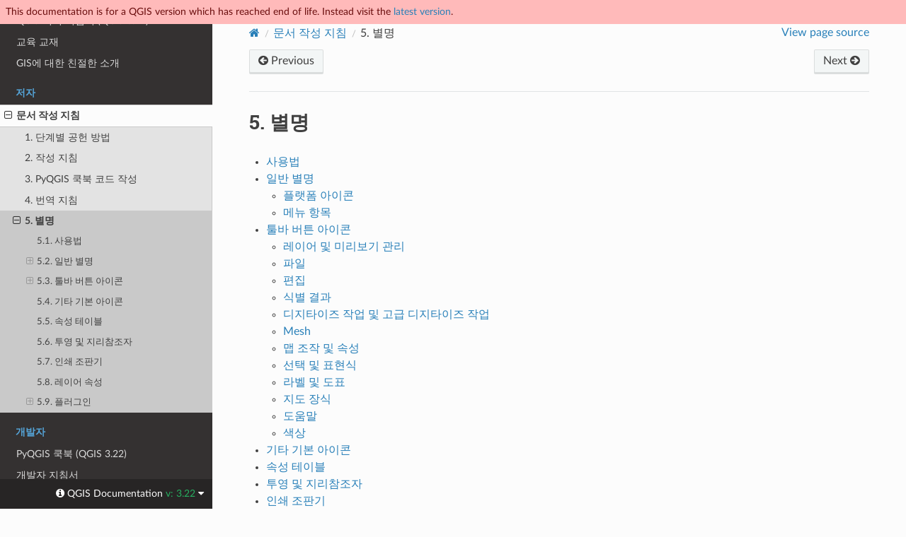

--- FILE ---
content_type: text/html
request_url: https://docs.qgis.org/3.22/ko/docs/documentation_guidelines/substitutions.html
body_size: 18379
content:
<!DOCTYPE html>
<html class="writer-html5" lang="ko" >
<head>
  <meta name="robots" content="noindex">
  <meta charset="utf-8" /><meta name="generator" content="Docutils 0.17.1: http://docutils.sourceforge.net/" />

  <meta name="viewport" content="width=device-width, initial-scale=1.0" />
  <title>5. 별명 &mdash; QGIS Documentation  문서</title>
      <link rel="stylesheet" href="../../_static/pygments.css" type="text/css" />
      <link rel="stylesheet" href="../../_static/css/qgis_docs.css" type="text/css" />
      <link rel="stylesheet" href="../../_static/togglebutton.css" type="text/css" />
      <link rel="stylesheet" href="../../_static/copybutton.css" type="text/css" />
      <link rel="stylesheet" href="../../_static/css/qgis_topbar.css" type="text/css" />
    <link rel="shortcut icon" href="../../_static/qgis_logo.ico"/>
    <link rel="canonical" href="https://docs.qgis.org/latest/en/docs/documentation_guidelines/substitutions.html"/>
  <!--[if lt IE 9]>
    <script src="../../_static/js/html5shiv.min.js"></script>
  <![endif]-->
  
        <script data-url_root="../../" id="documentation_options" src="../../_static/documentation_options.js"></script>
        <script src="../../_static/jquery.js"></script>
        <script src="../../_static/underscore.js"></script>
        <script src="../../_static/doctools.js"></script>
        <script src="../../_static/clipboard.min.js"></script>
        <script src="../../_static/copybutton.js"></script>
        <script>let toggleHintShow = 'Click to show';</script>
        <script>let toggleHintHide = 'Click to hide';</script>
        <script>let toggleOpenOnPrint = 'true';</script>
        <script src="../../_static/togglebutton.js"></script>
        <script src="../../_static/translations.js"></script>
        <script>var togglebuttonSelector = '.toggle, .admonition.dropdown';</script>
    <script src="../../_static/js/theme.js"></script>
    <link rel="index" title="색인" href="../../genindex.html" />
    <link rel="search" title="검색" href="../../search.html" />
    <link rel="next" title="PyQGIS 개발자 쿡북" href="../pyqgis_developer_cookbook/index.html" />
    <link rel="prev" title="4. 번역 지침" href="do_translations.html" /> 
</head>

<body class="wy-body-for-nav">

  <nav class="release_status_topbar">
    <div class="row outdated">
     This documentation is for a QGIS version which has reached end of life. Instead visit the <a href="https://docs.qgis.org/latest/ko/docs/documentation_guidelines/substitutions.html">latest version</a>.
    </div>
  </nav>

   

 
  <div class="wy-grid-for-nav">
    <nav data-toggle="wy-nav-shift" class="wy-nav-side">
      <div class="wy-side-scroll">
        <div class="wy-side-nav-search" >
   

          
          
          <a href="../index.html" class="icon icon-home">
            QGIS Documentation
              <img src="../../_static/logo.png" class="logo" alt="Logo"/>
          </a>
              <div class="version">
                3.22
              </div>
<div role="search">
  <form id="rtd-search-form" class="wy-form" action="../../search.html" method="get">
    <input type="text" name="q" placeholder="Search docs" aria-label="Search docs" />
    <input type="hidden" name="check_keywords" value="yes" />
    <input type="hidden" name="area" value="default" />
  </form>
</div>
   <a href= "../../genindex.html">Index</a>
 
        </div><div class="wy-menu wy-menu-vertical" data-spy="affix" role="navigation" aria-label="Navigation menu">
              <p class="caption" role="heading"><span class="caption-text">사용자</span></p>
<ul>
<li class="toctree-l1"><a class="reference internal" href="../user_manual/index.html">QGIS 데스크탑 사용자 지침서 (QGIS 3.22)</a></li>
<li class="toctree-l1"><a class="reference internal" href="../server_manual/index.html">QGIS 서버 지침서 (QGIS 3.22)</a></li>
<li class="toctree-l1"><a class="reference internal" href="../training_manual/index.html">교육 교재</a></li>
<li class="toctree-l1"><a class="reference internal" href="../gentle_gis_introduction/index.html">GIS에 대한 친절한 소개</a></li>
</ul>
<p class="caption" role="heading"><span class="caption-text">저자</span></p>
<ul class="current">
<li class="toctree-l1 current"><a class="reference internal" href="index.html">문서 작성 지침</a><ul class="current">
<li class="toctree-l2"><a class="reference internal" href="first_contribution.html">1. 단계별 공헌 방법</a></li>
<li class="toctree-l2"><a class="reference internal" href="writing.html">2. 작성 지침</a></li>
<li class="toctree-l2"><a class="reference internal" href="cookbook_guidelines.html">3. PyQGIS 쿡북 코드 작성</a></li>
<li class="toctree-l2"><a class="reference internal" href="do_translations.html">4. 번역 지침</a></li>
<li class="toctree-l2 current"><a class="current reference internal" href="#">5. 별명</a><ul>
<li class="toctree-l3"><a class="reference internal" href="#usage">5.1. 사용법</a></li>
<li class="toctree-l3"><a class="reference internal" href="#common-substitutions">5.2. 일반 별명</a><ul>
<li class="toctree-l4"><a class="reference internal" href="#platform-icons">5.2.1. 플랫폼 아이콘</a></li>
<li class="toctree-l4"><a class="reference internal" href="#menu-items">5.2.2. 메뉴 항목</a></li>
</ul>
</li>
<li class="toctree-l3"><a class="reference internal" href="#toolbar-button-icons">5.3. 툴바 버튼 아이콘</a><ul>
<li class="toctree-l4"><a class="reference internal" href="#manage-layers-and-overview">5.3.1. 레이어 및 미리보기 관리</a></li>
<li class="toctree-l4"><a class="reference internal" href="#file">5.3.2. 파일</a></li>
<li class="toctree-l4"><a class="reference internal" href="#edit">5.3.3. 편집</a></li>
<li class="toctree-l4"><a class="reference internal" href="#identity-result">5.3.4. 식별 결과</a></li>
<li class="toctree-l4"><a class="reference internal" href="#digitizing-and-advanced-digitizing">5.3.5. 디지타이즈 작업 및 고급 디지타이즈 작업</a></li>
<li class="toctree-l4"><a class="reference internal" href="#mesh">5.3.6. Mesh</a></li>
<li class="toctree-l4"><a class="reference internal" href="#map-navigation-and-attributes">5.3.7. 맵 조작 및 속성</a></li>
<li class="toctree-l4"><a class="reference internal" href="#selection-and-expressions">5.3.8. 선택 및 표현식</a></li>
<li class="toctree-l4"><a class="reference internal" href="#labels-and-diagrams">5.3.9. 라벨 및 도표</a></li>
<li class="toctree-l4"><a class="reference internal" href="#decorations">5.3.10. 지도 장식</a></li>
<li class="toctree-l4"><a class="reference internal" href="#help">5.3.11. 도움말</a></li>
<li class="toctree-l4"><a class="reference internal" href="#colors">5.3.12. 색상</a></li>
</ul>
</li>
<li class="toctree-l3"><a class="reference internal" href="#other-basic-icons">5.4. 기타 기본 아이콘</a></li>
<li class="toctree-l3"><a class="reference internal" href="#attribute-table">5.5. 속성 테이블</a></li>
<li class="toctree-l3"><a class="reference internal" href="#projections-and-georeferencer">5.6. 투영 및 지리참조자</a></li>
<li class="toctree-l3"><a class="reference internal" href="#print-layout">5.7. 인쇄 조판기</a></li>
<li class="toctree-l3"><a class="reference internal" href="#layer-properties">5.8. 레이어 속성</a></li>
<li class="toctree-l3"><a class="reference internal" href="#plugins">5.9. 플러그인</a><ul>
<li class="toctree-l4"><a class="reference internal" href="#processing">5.9.1. 공간 처리</a></li>
<li class="toctree-l4"><a class="reference internal" href="#various-core-plugins">5.9.2. 여러 핵심 플러그인</a></li>
<li class="toctree-l4"><a class="reference internal" href="#grass-integration">5.9.3. GRASS 통합</a></li>
</ul>
</li>
</ul>
</li>
</ul>
</li>
</ul>
<p class="caption" role="heading"><span class="caption-text">개발자</span></p>
<ul>
<li class="toctree-l1"><a class="reference internal" href="../pyqgis_developer_cookbook/index.html">PyQGIS 쿡북 (QGIS 3.22)</a></li>
<li class="toctree-l1"><a class="reference internal" href="../developers_guide/index.html">개발자 지침서</a></li>
</ul>

        </div>
      </div>
    </nav>

    <section data-toggle="wy-nav-shift" class="wy-nav-content-wrap"><nav class="wy-nav-top" aria-label="Mobile navigation menu" >
          <i data-toggle="wy-nav-top" class="fa fa-bars"></i>
          <a href="../index.html">QGIS Documentation</a>
      </nav>

      <div class="wy-nav-content">
        <div class="rst-content">
          <div role="navigation" aria-label="Page navigation">
  <ul class="wy-breadcrumbs">
      <li><a href="../index.html" class="icon icon-home" aria-label="Home"></a></li>
          <li class="breadcrumb-item"><a href="index.html">문서 작성 지침</a></li>
      <li class="breadcrumb-item active"><span class="section-number">5. </span>별명</li>
      <li class="wy-breadcrumbs-aside">
            <a href="../../_sources/docs/documentation_guidelines/substitutions.rst.txt" rel="nofollow"> View page source</a>
      </li>
  </ul><div class="rst-breadcrumbs-buttons" role="navigation" aria-label="Sequential page navigation">
        <a href="do_translations.html" class="btn btn-neutral float-left" title="4. 번역 지침" accesskey="p"><span class="fa fa-arrow-circle-left" aria-hidden="true"></span> Previous</a>
        <a href="../pyqgis_developer_cookbook/index.html" class="btn btn-neutral float-right" title="PyQGIS 개발자 쿡북" accesskey="n">Next <span class="fa fa-arrow-circle-right" aria-hidden="true"></span></a>
  </div>
  <hr/>
</div>
          <div role="main" class="document" itemscope="itemscope" itemtype="http://schema.org/Article">
           <div itemprop="articleBody">
             
  <section id="substitutions">
<span id="id1"></span><h1><span class="section-number">5. </span>별명<a class="headerlink" href="#substitutions" title="이 표제에 대한 퍼머링크"></a></h1>
<div class="contents local topic" id="id2">
<ul class="simple">
<li><p><a class="reference internal" href="#usage" id="id3">사용법</a></p></li>
<li><p><a class="reference internal" href="#common-substitutions" id="id4">일반 별명</a></p>
<ul>
<li><p><a class="reference internal" href="#platform-icons" id="id5">플랫폼 아이콘</a></p></li>
<li><p><a class="reference internal" href="#menu-items" id="id6">메뉴 항목</a></p></li>
</ul>
</li>
<li><p><a class="reference internal" href="#toolbar-button-icons" id="id7">툴바 버튼 아이콘</a></p>
<ul>
<li><p><a class="reference internal" href="#manage-layers-and-overview" id="id8">레이어 및 미리보기 관리</a></p></li>
<li><p><a class="reference internal" href="#file" id="id9">파일</a></p></li>
<li><p><a class="reference internal" href="#edit" id="id10">편집</a></p></li>
<li><p><a class="reference internal" href="#identity-result" id="id11">식별 결과</a></p></li>
<li><p><a class="reference internal" href="#digitizing-and-advanced-digitizing" id="id12">디지타이즈 작업 및 고급 디지타이즈 작업</a></p></li>
<li><p><a class="reference internal" href="#mesh" id="id13">Mesh</a></p></li>
<li><p><a class="reference internal" href="#map-navigation-and-attributes" id="id14">맵 조작 및 속성</a></p></li>
<li><p><a class="reference internal" href="#selection-and-expressions" id="id15">선택 및 표현식</a></p></li>
<li><p><a class="reference internal" href="#labels-and-diagrams" id="id16">라벨 및 도표</a></p></li>
<li><p><a class="reference internal" href="#decorations" id="id17">지도 장식</a></p></li>
<li><p><a class="reference internal" href="#help" id="id18">도움말</a></p></li>
<li><p><a class="reference internal" href="#colors" id="id19">색상</a></p></li>
</ul>
</li>
<li><p><a class="reference internal" href="#other-basic-icons" id="id20">기타 기본 아이콘</a></p></li>
<li><p><a class="reference internal" href="#attribute-table" id="id21">속성 테이블</a></p></li>
<li><p><a class="reference internal" href="#projections-and-georeferencer" id="id22">투영 및 지리참조자</a></p></li>
<li><p><a class="reference internal" href="#print-layout" id="id23">인쇄 조판기</a></p></li>
<li><p><a class="reference internal" href="#layer-properties" id="id24">레이어 속성</a></p></li>
<li><p><a class="reference internal" href="#plugins" id="id25">플러그인</a></p>
<ul>
<li><p><a class="reference internal" href="#processing" id="id26">공간 처리</a></p></li>
<li><p><a class="reference internal" href="#various-core-plugins" id="id27">여러 핵심 플러그인</a></p></li>
<li><p><a class="reference internal" href="#grass-integration" id="id28">GRASS 통합</a></p></li>
</ul>
</li>
</ul>
</div>
<section id="usage">
<h2><a class="toc-backref" href="#id3"><span class="section-number">5.1. </span>사용법</a><a class="headerlink" href="#usage" title="이 표제에 대한 퍼머링크"></a></h2>
<p>QGIS 사용자 설명서에서 아이콘을 쉽게 사용할 수 있도록, <a class="reference external" href="https://github.com/qgis/QGIS-Documentation">QGIS 문서 저장소</a> 의 <code class="file docutils literal notranslate"><span class="pre">/source/substitutions.txt</span></code> 파일에 각 아이콘에 대한 별명을 정의해놓았습니다. 다음 단락부터 이 가운데 일부 별명을 정리했습니다. 즉, 문서에 QGIS 응용 프로그램의 아이콘을 삽입하고자 할 때 이미 이용할 수 있는, 이용해야 하는 별명이 있을 가능성이 큽니다.</p>
<p>별명이 존재하지 않을 경우:</p>
<ol class="arabic">
<li><p><code class="file docutils literal notranslate"><span class="pre">/static/common</span></code> 폴더에 이용할 수 있는 아이콘이 있는지 문서 저장소를 확인해보십시오. 이미지가 없다면, <a class="reference external" href="https://github.com/qgis/QGIS">QGIS 저장소</a> 에서 아이콘 이미지 파일을 찾아 (<a class="reference external" href="https://github.com/qgis/QGIS/blob/release-3_22/images/themes/default">https://github.com/qgis/QGIS/blob/release-3_22/images/themes/default</a> 폴더에 있을 가능성이 큽니다) 복사해서 <code class="file docutils literal notranslate"><span class="pre">/static/common</span></code> 폴더에 (<code class="docutils literal notranslate"><span class="pre">.png</span></code> 포맷으로) 붙여넣어야 합니다. 편의 및 업데이트를 고려하면 가능한 한 파일명을 동일하게 유지하는 편이 좋습니다.</p></li>
<li><p>다음 예시를 따라 <code class="file docutils literal notranslate"><span class="pre">/source/substitutions.txt</span></code> 파일에서 별명을 가리키는 참조를 생성하십시오. 별명 텍스트는 카멜 표기법(camelCase, 여러 단어를 붙여서 한 단어로 표기할 때, 첫 단어의 첫 문자는 소문자로, 다음 단어부터 첫 문자를 대문자로 표기하는 표기법)을 따라야 합니다:</p>
<div class="highlight-default notranslate"><div class="highlight"><pre><span></span><span class="o">..</span> <span class="o">|</span><span class="n">splitLayer</span><span class="o">|</span> <span class="n">image</span><span class="p">::</span> <span class="o">/</span><span class="n">static</span><span class="o">/</span><span class="n">common</span><span class="o">/</span><span class="n">split_layer</span><span class="o">.</span><span class="n">png</span>
   <span class="p">:</span><span class="n">width</span><span class="p">:</span> <span class="mf">1.5</span><span class="n">em</span>
</pre></div>
</div>
</li>
<li><p><code class="file docutils literal notranslate"><span class="pre">scripts/find_set_subst.py</span></code> 스크립트를 실행해서 <code class="docutils literal notranslate"><span class="pre">.rst</span></code> 파일에 새 별명(들)을 포함시키고 기존 별명 정의를 업데이트하십시오.</p></li>
<li><p>(선택적) 아이콘을 가리키는 참조를 추가하고 그 별명을 다음 목록에 추가하십시오.</p></li>
</ol>
</section>
<section id="common-substitutions">
<h2><a class="toc-backref" href="#id4"><span class="section-number">5.2. </span>일반 별명</a><a class="headerlink" href="#common-substitutions" title="이 표제에 대한 퍼머링크"></a></h2>
<p>다음은 문서 작성 시 사용할 수 있는 아이콘과 그 별명의 예시입니다. 사용자 설명서의 여러 군데에서 찾아볼 수 있고, 사용할 수 있습니다.</p>
<section id="platform-icons">
<h3><a class="toc-backref" href="#id5"><span class="section-number">5.2.1. </span>플랫폼 아이콘</a><a class="headerlink" href="#platform-icons" title="이 표제에 대한 퍼머링크"></a></h3>
<table class="docutils align-default">
<colgroup>
<col style="width: 20%" />
<col style="width: 30%" />
<col style="width: 20%" />
<col style="width: 30%" />
</colgroup>
<thead>
<tr class="row-odd"><th class="head"><p>아이콘</p></th>
<th class="head"><p>별명</p></th>
<th class="head"><p>아이콘</p></th>
<th class="head"><p>별명</p></th>
</tr>
</thead>
<tbody>
<tr class="row-even"><td><p><a class="reference internal" href="../../_images/logo.png"><img alt="logo" src="../../_images/logo.png" style="width: 1.5em;" /></a></p></td>
<td><p><code class="docutils literal notranslate"><span class="pre">|logo|</span></code></p></td>
<td></td>
<td></td>
</tr>
<tr class="row-odd"><td><p><a class="reference internal" href="../../_images/kde.png"><img alt="kde" src="../../_images/kde.png" style="width: 1.5em;" /></a></p></td>
<td><p><code class="docutils literal notranslate"><span class="pre">|kde|</span></code></p></td>
<td><p><a class="reference internal" href="../../_images/nix.png"><img alt="nix" src="../../_images/nix.png" style="width: 1em;" /></a></p></td>
<td><p><code class="docutils literal notranslate"><span class="pre">|nix|</span></code></p></td>
</tr>
<tr class="row-even"><td><p><a class="reference internal" href="../../_images/osx.png"><img alt="osx" src="../../_images/osx.png" style="width: 1em;" /></a></p></td>
<td><p><code class="docutils literal notranslate"><span class="pre">|osx|</span></code></p></td>
<td><p><a class="reference internal" href="../../_images/win.png"><img alt="win" src="../../_images/win.png" style="width: 1em;" /></a></p></td>
<td><p><code class="docutils literal notranslate"><span class="pre">|win|</span></code></p></td>
</tr>
</tbody>
</table>
</section>
<section id="menu-items">
<h3><a class="toc-backref" href="#id6"><span class="section-number">5.2.2. </span>메뉴 항목</a><a class="headerlink" href="#menu-items" title="이 표제에 대한 퍼머링크"></a></h3>
<table class="docutils align-default">
<colgroup>
<col style="width: 24%" />
<col style="width: 27%" />
<col style="width: 22%" />
<col style="width: 27%" />
</colgroup>
<thead>
<tr class="row-odd"><th class="head"><p>아이콘</p></th>
<th class="head"><p>별명</p></th>
<th class="head"><p>아이콘</p></th>
<th class="head"><p>별명</p></th>
</tr>
</thead>
<tbody>
<tr class="row-even"><td><p><a class="reference internal" href="../../_images/checkbox.png"><img alt="checkbox" src="../../_images/checkbox.png" style="width: 1.3em;" /></a></p></td>
<td><p><code class="docutils literal notranslate"><span class="pre">|checkbox|</span></code></p></td>
<td><p><a class="reference internal" href="../../_images/unchecked.png"><img alt="unchecked" src="../../_images/unchecked.png" style="width: 1.3em;" /></a></p></td>
<td><p><code class="docutils literal notranslate"><span class="pre">|unchecked|</span></code></p></td>
</tr>
<tr class="row-odd"><td><p><a class="reference internal" href="../../_images/radiobuttonon.png"><img alt="radioButtonOn" src="../../_images/radiobuttonon.png" style="width: 1.5em;" /></a></p></td>
<td><p><code class="docutils literal notranslate"><span class="pre">|radioButtonOn|</span></code></p></td>
<td><p><a class="reference internal" href="../../_images/radiobuttonoff.png"><img alt="radioButtonOff" src="../../_images/radiobuttonoff.png" style="width: 1.5em;" /></a></p></td>
<td><p><code class="docutils literal notranslate"><span class="pre">|radioButtonOff|</span></code></p></td>
</tr>
<tr class="row-even"><td><p><a class="reference internal" href="../../_images/selectnumber.png"><img alt="selectNumber" src="../../_images/selectnumber.png" style="width: 2.8em;" /></a></p></td>
<td><p><code class="docutils literal notranslate"><span class="pre">|selectNumber|</span></code></p></td>
<td><p><a class="reference internal" href="../../_images/selectstring.png"><img alt="selectString" src="../../_images/selectstring.png" style="width: 2.5em;" /></a></p></td>
<td><p><code class="docutils literal notranslate"><span class="pre">|selectString|</span></code></p></td>
</tr>
<tr class="row-odd"><td><p><img alt="selectColor" src="../../_images/selectcolor.png" /></p></td>
<td><p><code class="docutils literal notranslate"><span class="pre">|selectColor|</span></code></p></td>
<td><p><img alt="selectColorRamp" src="../../_images/selectcolorramp.png" /></p></td>
<td><p><code class="docutils literal notranslate"><span class="pre">|selectColorRamp|</span></code></p></td>
</tr>
<tr class="row-even"><td><p><a class="reference internal" href="../../_images/tab.png"><img alt="tab" src="../../_images/tab.png" style="width: 1.5em;" /></a></p></td>
<td><p><code class="docutils literal notranslate"><span class="pre">|tab|</span></code></p></td>
<td><p>°</p></td>
<td><p><code class="docutils literal notranslate"><span class="pre">|degrees|</span></code></p></td>
</tr>
<tr class="row-odd"><td><p><img alt="inputText" src="../../_images/inputtext.png" /></p></td>
<td><p><code class="docutils literal notranslate"><span class="pre">|inputText|</span></code></p></td>
<td><p><img alt="slider" src="../../_images/slider.png" /></p></td>
<td><p><code class="docutils literal notranslate"><span class="pre">|slider|</span></code></p></td>
</tr>
</tbody>
</table>
</section>
</section>
<section id="toolbar-button-icons">
<h2><a class="toc-backref" href="#id7"><span class="section-number">5.3. </span>툴바 버튼 아이콘</a><a class="headerlink" href="#toolbar-button-icons" title="이 표제에 대한 퍼머링크"></a></h2>
<section id="manage-layers-and-overview">
<h3><a class="toc-backref" href="#id8"><span class="section-number">5.3.1. </span>레이어 및 미리보기 관리</a><a class="headerlink" href="#manage-layers-and-overview" title="이 표제에 대한 퍼머링크"></a></h3>
<table class="docutils align-default">
<colgroup>
<col style="width: 23%" />
<col style="width: 27%" />
<col style="width: 23%" />
<col style="width: 27%" />
</colgroup>
<thead>
<tr class="row-odd"><th class="head"><p>아이콘</p></th>
<th class="head"><p>별명</p></th>
<th class="head"><p>아이콘</p></th>
<th class="head"><p>별명</p></th>
</tr>
</thead>
<tbody>
<tr class="row-even"><td><p><a class="reference internal" href="../../_images/mActionDataSourceManager.png"><img alt="dataSourceManager" src="../../_images/mActionDataSourceManager.png" style="width: 1.5em;" /></a></p></td>
<td><p><code class="docutils literal notranslate"><span class="pre">|dataSourceManager|</span></code></p></td>
<td><p></p></td>
<td><p></p></td>
</tr>
<tr class="row-odd"><td><p><a class="reference internal" href="../../_images/mActionAddOgrLayer.png"><img alt="addOgrLayer" src="../../_images/mActionAddOgrLayer.png" style="width: 1.5em;" /></a></p></td>
<td><p><code class="docutils literal notranslate"><span class="pre">|addOgrLayer|</span></code></p></td>
<td></td>
<td></td>
</tr>
<tr class="row-even"><td><p><a class="reference internal" href="../../_images/mActionAddRasterLayer.png"><img alt="addRasterLayer" src="../../_images/mActionAddRasterLayer.png" style="width: 1.5em;" /></a></p></td>
<td><p><code class="docutils literal notranslate"><span class="pre">|addRasterLayer|</span></code></p></td>
<td><p><a class="reference internal" href="../../_images/mActionAddMssqlLayer.png"><img alt="addMssqlLayer" src="../../_images/mActionAddMssqlLayer.png" style="width: 1.5em;" /></a></p></td>
<td><p><code class="docutils literal notranslate"><span class="pre">|addMssqlLayer|</span></code></p></td>
</tr>
<tr class="row-odd"><td><p><a class="reference internal" href="../../_images/mActionAddDelimitedTextLayer.png"><img alt="addDelimitedTextLayer" src="../../_images/mActionAddDelimitedTextLayer.png" style="width: 1.5em;" /></a></p></td>
<td><p><code class="docutils literal notranslate"><span class="pre">|addDelimitedTextLayer|</span></code></p></td>
<td><p><a class="reference internal" href="../../_images/mActionAddSpatiaLiteLayer.png"><img alt="addSpatiaLiteLayer" src="../../_images/mActionAddSpatiaLiteLayer.png" style="width: 1.5em;" /></a></p></td>
<td><p><code class="docutils literal notranslate"><span class="pre">|addSpatiaLiteLayer|</span></code></p></td>
</tr>
<tr class="row-even"><td><p><a class="reference internal" href="../../_images/mActionAddPostgisLayer.png"><img alt="addPostgisLayer" src="../../_images/mActionAddPostgisLayer.png" style="width: 1.5em;" /></a></p></td>
<td><p><code class="docutils literal notranslate"><span class="pre">|addPostgisLayer|</span></code></p></td>
<td><p><a class="reference internal" href="../../_images/mActionAddOracleLayer.png"><img alt="addOracleLayer" src="../../_images/mActionAddOracleLayer.png" style="width: 1.5em;" /></a></p></td>
<td><p><code class="docutils literal notranslate"><span class="pre">|addOracleLayer|</span></code></p></td>
</tr>
<tr class="row-odd"><td><p><a class="reference internal" href="../../_images/mActionAddAfsLayer.png"><img alt="addAfsLayer" src="../../_images/mActionAddAfsLayer.png" style="width: 1.5em;" /></a></p></td>
<td><p><code class="docutils literal notranslate"><span class="pre">|addAfsLayer|</span></code></p></td>
<td><p><a class="reference internal" href="../../_images/mActionAddAmsLayer.png"><img alt="addAmsLayer" src="../../_images/mActionAddAmsLayer.png" style="width: 1.5em;" /></a></p></td>
<td><p><code class="docutils literal notranslate"><span class="pre">|addAmsLayer|</span></code></p></td>
</tr>
<tr class="row-even"><td><p><a class="reference internal" href="../../_images/mActionAddMeshLayer.png"><img alt="addMeshLayer" src="../../_images/mActionAddMeshLayer.png" style="width: 1.5em;" /></a></p></td>
<td><p><code class="docutils literal notranslate"><span class="pre">|addMeshLayer|</span></code></p></td>
<td></td>
<td></td>
</tr>
<tr class="row-odd"><td><p><a class="reference internal" href="../../_images/mActionAddVectorTileLayer.png"><img alt="addVectorTileLayer" src="../../_images/mActionAddVectorTileLayer.png" style="width: 1.5em;" /></a></p></td>
<td><p><code class="docutils literal notranslate"><span class="pre">|addVectorTileLayer|</span></code></p></td>
<td><p><a class="reference internal" href="../../_images/mActionAddXyzLayer.png"><img alt="addXyzLayer" src="../../_images/mActionAddXyzLayer.png" style="width: 1.5em;" /></a></p></td>
<td><p><code class="docutils literal notranslate"><span class="pre">|addXyzLayer|</span></code></p></td>
</tr>
<tr class="row-even"><td><p><a class="reference internal" href="../../_images/mActionAddVirtualLayer.png"><img alt="addVirtualLayer" src="../../_images/mActionAddVirtualLayer.png" style="width: 1.5em;" /></a></p></td>
<td><p><code class="docutils literal notranslate"><span class="pre">|addVirtualLayer|</span></code></p></td>
<td><p><a class="reference internal" href="../../_images/mActionAddWmsLayer.png"><img alt="addWmsLayer" src="../../_images/mActionAddWmsLayer.png" style="width: 1.5em;" /></a></p></td>
<td><p><code class="docutils literal notranslate"><span class="pre">|addWmsLayer|</span></code></p></td>
</tr>
<tr class="row-odd"><td><p><a class="reference internal" href="../../_images/mActionAddWcsLayer.png"><img alt="addWcsLayer" src="../../_images/mActionAddWcsLayer.png" style="width: 1.5em;" /></a></p></td>
<td><p><code class="docutils literal notranslate"><span class="pre">|addWcsLayer|</span></code></p></td>
<td><p><a class="reference internal" href="../../_images/mActionAddWfsLayer.png"><img alt="addWfsLayer" src="../../_images/mActionAddWfsLayer.png" style="width: 1.5em;" /></a></p></td>
<td><p><code class="docutils literal notranslate"><span class="pre">|addWfsLayer|</span></code></p></td>
</tr>
<tr class="row-even"><td><p><a class="reference internal" href="../../_images/mActionNewVectorLayer.png"><img alt="newVectorLayer" src="../../_images/mActionNewVectorLayer.png" style="width: 1.5em;" /></a></p></td>
<td><p><code class="docutils literal notranslate"><span class="pre">|newVectorLayer|</span></code></p></td>
<td><p><a class="reference internal" href="../../_images/mActionNewSpatiaLiteLayer.png"><img alt="newSpatiaLiteLayer" src="../../_images/mActionNewSpatiaLiteLayer.png" style="width: 1.5em;" /></a></p></td>
<td><p><code class="docutils literal notranslate"><span class="pre">|newSpatiaLiteLayer|</span></code></p></td>
</tr>
<tr class="row-odd"><td><p><a class="reference internal" href="../../_images/mActionNewGeoPackageLayer.png"><img alt="newGeoPackageLayer" src="../../_images/mActionNewGeoPackageLayer.png" style="width: 1.5em;" /></a></p></td>
<td><p><code class="docutils literal notranslate"><span class="pre">|newGeoPackageLayer|</span></code></p></td>
<td><p><a class="reference internal" href="../../_images/mActionCreateMemory.png"><img alt="createMemory" src="../../_images/mActionCreateMemory.png" style="width: 1.5em;" /></a></p></td>
<td><p><code class="docutils literal notranslate"><span class="pre">|createMemory|</span></code></p></td>
</tr>
<tr class="row-even"><td><p><a class="reference internal" href="../../_images/mActionNewVirtualLayer.png"><img alt="newVirtualLayer" src="../../_images/mActionNewVirtualLayer.png" style="width: 1.5em;" /></a></p></td>
<td><p><code class="docutils literal notranslate"><span class="pre">|newVirtualLayer|</span></code></p></td>
<td><p><a class="reference internal" href="../../_images/mActionNewMeshLayer.png"><img alt="newMeshLayer" src="../../_images/mActionNewMeshLayer.png" style="width: 1.5em;" /></a></p></td>
<td><p><code class="docutils literal notranslate"><span class="pre">|newMeshLayer|</span></code></p></td>
</tr>
<tr class="row-odd"><td><p><a class="reference internal" href="../../_images/dbmanager.png"><img alt="dbManager" src="../../_images/dbmanager.png" style="width: 1.5em;" /></a></p></td>
<td><p><code class="docutils literal notranslate"><span class="pre">|dbManager|</span></code></p></td>
<td><p><a class="reference internal" href="../../_images/gdal.png"><img alt="gdal" src="../../_images/gdal.png" style="width: 1.5em;" /></a></p></td>
<td><p><code class="docutils literal notranslate"><span class="pre">|gdal|</span></code></p></td>
</tr>
<tr class="row-even"><td><p><a class="reference internal" href="../../_images/mGeoPackage.png"><img alt="geoPackage" src="../../_images/mGeoPackage.png" style="width: 1.5em;" /></a></p></td>
<td><p><code class="docutils literal notranslate"><span class="pre">|geoPackage|</span></code></p></td>
<td><p><a class="reference internal" href="../../_images/mIconSpatialite.png"><img alt="spatialite" src="../../_images/mIconSpatialite.png" style="width: 1.5em;" /></a></p></td>
<td><p><code class="docutils literal notranslate"><span class="pre">|spatialite|</span></code></p></td>
</tr>
<tr class="row-odd"><td><p><a class="reference internal" href="../../_images/mIconVirtualLayer.png"><img alt="virtualLayer" src="../../_images/mIconVirtualLayer.png" style="width: 1.5em;" /></a></p></td>
<td><p><code class="docutils literal notranslate"><span class="pre">|virtualLayer|</span></code></p></td>
<td><p><a class="reference internal" href="../../_images/mIconWms.png"><img alt="wms" src="../../_images/mIconWms.png" style="width: 1.5em;" /></a></p></td>
<td><p><code class="docutils literal notranslate"><span class="pre">|wms|</span></code></p></td>
</tr>
<tr class="row-even"><td><p><a class="reference internal" href="../../_images/mIconWcs.png"><img alt="wcs" src="../../_images/mIconWcs.png" style="width: 1.5em;" /></a></p></td>
<td><p><code class="docutils literal notranslate"><span class="pre">|wcs|</span></code></p></td>
<td><p><a class="reference internal" href="../../_images/mIconWfs.png"><img alt="wfs" src="../../_images/mIconWfs.png" style="width: 1.5em;" /></a></p></td>
<td><p><code class="docutils literal notranslate"><span class="pre">|wfs|</span></code></p></td>
</tr>
<tr class="row-odd"><td><p><a class="reference internal" href="../../_images/mIconDbSchema.png"><img alt="dbSchema" src="../../_images/mIconDbSchema.png" style="width: 1.5em;" /></a></p></td>
<td><p><code class="docutils literal notranslate"><span class="pre">|dbSchema|</span></code></p></td>
<td></td>
<td></td>
</tr>
<tr class="row-even"><td><p><a class="reference internal" href="../../_images/mActionInOverview.png"><img alt="inOverview" src="../../_images/mActionInOverview.png" style="width: 1.5em;" /></a></p></td>
<td><p><code class="docutils literal notranslate"><span class="pre">|inOverview|</span></code></p></td>
<td><p><a class="reference internal" href="../../_images/mActionAddAllToOverview.png"><img alt="addAllToOverview" src="../../_images/mActionAddAllToOverview.png" style="width: 1.5em;" /></a></p></td>
<td><p><code class="docutils literal notranslate"><span class="pre">|addAllToOverview|</span></code></p></td>
</tr>
<tr class="row-odd"><td><p><a class="reference internal" href="../../_images/mActionRemoveAllFromOverview.png"><img alt="removeAllFromOverview" src="../../_images/mActionRemoveAllFromOverview.png" style="width: 1.5em;" /></a></p></td>
<td><p><code class="docutils literal notranslate"><span class="pre">|removeAllFromOverview|</span></code></p></td>
<td><p><a class="reference internal" href="../../_images/mActionRemoveLayer.png"><img alt="removeLayer" src="../../_images/mActionRemoveLayer.png" style="width: 1.5em;" /></a></p></td>
<td><p><code class="docutils literal notranslate"><span class="pre">|removeLayer|</span></code></p></td>
</tr>
<tr class="row-even"><td><p><a class="reference internal" href="../../_images/mActionShowAllLayers.png"><img alt="showAllLayers" src="../../_images/mActionShowAllLayers.png" style="width: 1.5em;" /></a></p></td>
<td><p><code class="docutils literal notranslate"><span class="pre">|showAllLayers|</span></code></p></td>
<td><p><a class="reference internal" href="../../_images/mActionHideAllLayers.png"><img alt="hideAllLayers" src="../../_images/mActionHideAllLayers.png" style="width: 1.5em;" /></a></p></td>
<td><p><code class="docutils literal notranslate"><span class="pre">|hideAllLayers|</span></code></p></td>
</tr>
<tr class="row-odd"><td><p><a class="reference internal" href="../../_images/mActionShowPresets.png"><img alt="showPresets" src="../../_images/mActionShowPresets.png" style="width: 1.5em;" /></a></p></td>
<td><p><code class="docutils literal notranslate"><span class="pre">|showPresets|</span></code></p></td>
<td><p><a class="reference internal" href="../../_images/mActionShowSelectedLayers.png"><img alt="showSelectedLayers" src="../../_images/mActionShowSelectedLayers.png" style="width: 1.5em;" /></a></p></td>
<td><p><code class="docutils literal notranslate"><span class="pre">|showSelectedLayers|</span></code></p></td>
</tr>
<tr class="row-even"><td><p><a class="reference internal" href="../../_images/mActionHideSelectedLayers.png"><img alt="hideSelectedLayers" src="../../_images/mActionHideSelectedLayers.png" style="width: 1.5em;" /></a></p></td>
<td><p><code class="docutils literal notranslate"><span class="pre">|hideSelectedLayers|</span></code></p></td>
<td><p><a class="reference internal" href="../../_images/mActionHideDeselectedLayers.png"><img alt="hideDeselectedLayers" src="../../_images/mActionHideDeselectedLayers.png" style="width: 1.5em;" /></a></p></td>
<td><p><code class="docutils literal notranslate"><span class="pre">|hideDeselectedLayers|</span></code></p></td>
</tr>
<tr class="row-odd"><td><p><a class="reference internal" href="../../_images/mActionToggleAllLayers.png"><img alt="toggleAllLayers" src="../../_images/mActionToggleAllLayers.png" style="width: 1.5em;" /></a></p></td>
<td><p><code class="docutils literal notranslate"><span class="pre">|toggleAllLayers|</span></code></p></td>
<td><p><a class="reference internal" href="../../_images/mActionToggleSelectedLayers.png"><img alt="toggleSelectedLayers" src="../../_images/mActionToggleSelectedLayers.png" style="width: 1.5em;" /></a></p></td>
<td><p><code class="docutils literal notranslate"><span class="pre">|toggleSelectedLayers|</span></code></p></td>
</tr>
<tr class="row-even"><td><p><a class="reference internal" href="../../_images/mActionAddLayer.png"><img alt="addLayer" src="../../_images/mActionAddLayer.png" style="width: 1.5em;" /></a></p></td>
<td><p><code class="docutils literal notranslate"><span class="pre">|addLayer|</span></code></p></td>
<td></td>
<td></td>
</tr>
<tr class="row-odd"><td><p><a class="reference internal" href="../../_images/mIndicatorTemporal.png"><img alt="indicatorTemporal" src="../../_images/mIndicatorTemporal.png" style="width: 1.5em;" /></a></p></td>
<td><p><code class="docutils literal notranslate"><span class="pre">|indicatorTemporal|</span></code></p></td>
<td><p><a class="reference internal" href="../../_images/mIndicatorNonRemovable.png"><img alt="indicatorNonRemovable" src="../../_images/mIndicatorNonRemovable.png" style="width: 1.5em;" /></a></p></td>
<td><p><code class="docutils literal notranslate"><span class="pre">|indicatorNonRemovable|</span></code></p></td>
</tr>
<tr class="row-even"><td><p><a class="reference internal" href="../../_images/mIndicatorEmbedded.png"><img alt="indicatorEmbedded" src="../../_images/mIndicatorEmbedded.png" style="width: 1.5em;" /></a></p></td>
<td><p><code class="docutils literal notranslate"><span class="pre">|indicatorEmbedded|</span></code></p></td>
<td><p><a class="reference internal" href="../../_images/mIndicatorFilter.png"><img alt="indicatorFilter" src="../../_images/mIndicatorFilter.png" style="width: 1.5em;" /></a></p></td>
<td><p><code class="docutils literal notranslate"><span class="pre">|indicatorFilter|</span></code></p></td>
</tr>
<tr class="row-odd"><td><p><a class="reference internal" href="../../_images/mIndicatorMemory.png"><img alt="indicatorMemory" src="../../_images/mIndicatorMemory.png" style="width: 1.5em;" /></a></p></td>
<td><p><code class="docutils literal notranslate"><span class="pre">|indicatorMemory|</span></code></p></td>
<td><p><a class="reference internal" href="../../_images/mIndicatorNoCRS.png"><img alt="indicatorNoCRS" src="../../_images/mIndicatorNoCRS.png" style="width: 1.5em;" /></a></p></td>
<td><p><code class="docutils literal notranslate"><span class="pre">|indicatorNoCRS|</span></code></p></td>
</tr>
<tr class="row-even"><td><p><a class="reference internal" href="../../_images/mIndicatorBadLayer.png"><img alt="indicatorBadLayer" src="../../_images/mIndicatorBadLayer.png" style="width: 1.5em;" /></a></p></td>
<td><p><code class="docutils literal notranslate"><span class="pre">|indicatorBadLayer|</span></code></p></td>
<td><p><a class="reference internal" href="../../_images/mIconFavourites.png"><img alt="favourites" src="../../_images/mIconFavourites.png" style="width: 1.5em;" /></a></p></td>
<td><p><code class="docutils literal notranslate"><span class="pre">|favourites|</span></code></p></td>
</tr>
<tr class="row-odd"><td><p><a class="reference internal" href="../../_images/mIndicatorLayerError.png"><img alt="indicatorLayerError" src="../../_images/mIndicatorLayerError.png" style="width: 1.5em;" /></a></p></td>
<td><p><code class="docutils literal notranslate"><span class="pre">|indicatorLayerError|</span></code></p></td>
<td><p><a class="reference internal" href="../../_images/mIndicatorNotes.png"><img alt="indicatorNotes" src="../../_images/mIndicatorNotes.png" style="width: 1.5em;" /></a></p></td>
<td><p><code class="docutils literal notranslate"><span class="pre">|indicatorNotes|</span></code></p></td>
</tr>
<tr class="row-even"><td><p><a class="reference internal" href="../../_images/mIndicatorLowAccuracy.png"><img alt="indicatorLowAccuracy" src="../../_images/mIndicatorLowAccuracy.png" style="width: 1.5em;" /></a></p></td>
<td><p><code class="docutils literal notranslate"><span class="pre">|indicatorLowAccuracy|</span></code></p></td>
<td><p><a class="reference internal" href="../../_images/mIndicatorOffline.png"><img alt="indicatorOffline" src="../../_images/mIndicatorOffline.png" style="width: 1.5em;" /></a></p></td>
<td><p><code class="docutils literal notranslate"><span class="pre">|indicatorOffline|</span></code></p></td>
</tr>
</tbody>
</table>
</section>
<section id="file">
<h3><a class="toc-backref" href="#id9"><span class="section-number">5.3.2. </span>파일</a><a class="headerlink" href="#file" title="이 표제에 대한 퍼머링크"></a></h3>
<table class="docutils align-default">
<colgroup>
<col style="width: 23%" />
<col style="width: 27%" />
<col style="width: 23%" />
<col style="width: 27%" />
</colgroup>
<thead>
<tr class="row-odd"><th class="head"><p>아이콘</p></th>
<th class="head"><p>별명</p></th>
<th class="head"><p>아이콘</p></th>
<th class="head"><p>별명</p></th>
</tr>
</thead>
<tbody>
<tr class="row-even"><td><p><a class="reference internal" href="../../_images/mActionFileNew.png"><img alt="fileNew" src="../../_images/mActionFileNew.png" style="width: 1.5em;" /></a></p></td>
<td><p><code class="docutils literal notranslate"><span class="pre">|fileNew|</span></code></p></td>
<td><p><a class="reference internal" href="../../_images/mActionFileOpen.png"><img alt="fileOpen" src="../../_images/mActionFileOpen.png" style="width: 1.5em;" /></a></p></td>
<td><p><code class="docutils literal notranslate"><span class="pre">|fileOpen|</span></code></p></td>
</tr>
<tr class="row-odd"><td><p><a class="reference internal" href="../../_images/mActionFileSave.png"><img alt="fileSave" src="../../_images/mActionFileSave.png" style="width: 1.5em;" /></a></p></td>
<td><p><code class="docutils literal notranslate"><span class="pre">|fileSave|</span></code></p></td>
<td><p><a class="reference internal" href="../../_images/mActionFileSaveAs.png"><img alt="fileSaveAs" src="../../_images/mActionFileSaveAs.png" style="width: 1.5em;" /></a></p></td>
<td><p><code class="docutils literal notranslate"><span class="pre">|fileSaveAs|</span></code></p></td>
</tr>
<tr class="row-even"><td><p><img alt="fileExit" src="../../_images/mActionFileExit.png" /></p></td>
<td><p><code class="docutils literal notranslate"><span class="pre">|fileExit|</span></code></p></td>
<td><p></p></td>
<td><p></p></td>
</tr>
</tbody>
</table>
</section>
<section id="edit">
<h3><a class="toc-backref" href="#id10"><span class="section-number">5.3.3. </span>편집</a><a class="headerlink" href="#edit" title="이 표제에 대한 퍼머링크"></a></h3>
<table class="docutils align-default">
<colgroup>
<col style="width: 23%" />
<col style="width: 27%" />
<col style="width: 23%" />
<col style="width: 27%" />
</colgroup>
<thead>
<tr class="row-odd"><th class="head"><p>아이콘</p></th>
<th class="head"><p>별명</p></th>
<th class="head"><p>아이콘</p></th>
<th class="head"><p>별명</p></th>
</tr>
</thead>
<tbody>
<tr class="row-even"><td><p><a class="reference internal" href="../../_images/mActionUndo.png"><img alt="undo" src="../../_images/mActionUndo.png" style="width: 1.5em;" /></a></p></td>
<td><p><code class="docutils literal notranslate"><span class="pre">|undo|</span></code></p></td>
<td><p><a class="reference internal" href="../../_images/mActionRedo.png"><img alt="redo" src="../../_images/mActionRedo.png" style="width: 1.5em;" /></a></p></td>
<td><p><code class="docutils literal notranslate"><span class="pre">|redo|</span></code></p></td>
</tr>
<tr class="row-odd"><td><p><a class="reference internal" href="../../_images/mActionEditCopy.png"><img alt="editCopy" src="../../_images/mActionEditCopy.png" style="width: 1.5em;" /></a></p></td>
<td><p><code class="docutils literal notranslate"><span class="pre">|editCopy|</span></code></p></td>
<td><p><a class="reference internal" href="../../_images/mActionEditPaste.png"><img alt="editPaste" src="../../_images/mActionEditPaste.png" style="width: 1.5em;" /></a></p></td>
<td><p><code class="docutils literal notranslate"><span class="pre">|editPaste|</span></code></p></td>
</tr>
<tr class="row-even"><td><p><a class="reference internal" href="../../_images/mActionEditCut.png"><img alt="editCut" src="../../_images/mActionEditCut.png" style="width: 1.5em;" /></a></p></td>
<td><p><code class="docutils literal notranslate"><span class="pre">|editCut|</span></code></p></td>
<td><p><a class="reference internal" href="../../_images/mActionSaveEdits.png"><img alt="saveEdits" src="../../_images/mActionSaveEdits.png" style="width: 1.5em;" /></a></p></td>
<td><p><code class="docutils literal notranslate"><span class="pre">|saveEdits|</span></code></p></td>
</tr>
<tr class="row-odd"><td><p><a class="reference internal" href="../../_images/mIconEditableEdits.png"><img alt="editableEdits" src="../../_images/mIconEditableEdits.png" style="width: 1em;" /></a></p></td>
<td><p><code class="docutils literal notranslate"><span class="pre">|editableEdits|</span></code></p></td>
<td></td>
<td></td>
</tr>
<tr class="row-even"><td><p><a class="reference internal" href="../../_images/mActionCircle2Points.png"><img alt="circle2Points" src="../../_images/mActionCircle2Points.png" style="width: 1.5em;" /></a></p></td>
<td><p><code class="docutils literal notranslate"><span class="pre">|circle2Points|</span></code></p></td>
<td><p><a class="reference internal" href="../../_images/mActionCircle2TangentsPoint.png"><img alt="circle2TangentsPoint" src="../../_images/mActionCircle2TangentsPoint.png" style="width: 1.5em;" /></a></p></td>
<td><p><code class="docutils literal notranslate"><span class="pre">|circle2TangentsPoint|</span></code></p></td>
</tr>
<tr class="row-odd"><td><p><a class="reference internal" href="../../_images/mActionCircle3Points.png"><img alt="circle3Points" src="../../_images/mActionCircle3Points.png" style="width: 1.5em;" /></a></p></td>
<td><p><code class="docutils literal notranslate"><span class="pre">|circle3Points|</span></code></p></td>
<td><p><a class="reference internal" href="../../_images/mActionCircle3Tangents.png"><img alt="circle3Tangents" src="../../_images/mActionCircle3Tangents.png" style="width: 1.5em;" /></a></p></td>
<td><p><code class="docutils literal notranslate"><span class="pre">|circle3Tangents|</span></code></p></td>
</tr>
<tr class="row-even"><td><p><a class="reference internal" href="../../_images/mActionCircleCenterPoint.png"><img alt="circleCenterPoint" src="../../_images/mActionCircleCenterPoint.png" style="width: 1.5em;" /></a></p></td>
<td><p><code class="docutils literal notranslate"><span class="pre">|circleCenterPoint|</span></code></p></td>
<td><p><a class="reference internal" href="../../_images/mActionEllipseCenter2Points.png"><img alt="ellipseCenter2Points" src="../../_images/mActionEllipseCenter2Points.png" style="width: 1.5em;" /></a></p></td>
<td><p><code class="docutils literal notranslate"><span class="pre">|ellipseCenter2Points|</span></code></p></td>
</tr>
<tr class="row-odd"><td><p><a class="reference internal" href="../../_images/mActionEllipseCenterPoint.png"><img alt="ellipseCenterPoint" src="../../_images/mActionEllipseCenterPoint.png" style="width: 1.5em;" /></a></p></td>
<td><p><code class="docutils literal notranslate"><span class="pre">|ellipseCenterPoint|</span></code></p></td>
<td><p><a class="reference internal" href="../../_images/mActionEllipseExtent.png"><img alt="ellipseExtent" src="../../_images/mActionEllipseExtent.png" style="width: 1.5em;" /></a></p></td>
<td><p><code class="docutils literal notranslate"><span class="pre">|ellipseExtent|</span></code></p></td>
</tr>
<tr class="row-even"><td><p><a class="reference internal" href="../../_images/mActionEllipseFoci.png"><img alt="ellipseFoci" src="../../_images/mActionEllipseFoci.png" style="width: 1.5em;" /></a></p></td>
<td><p><code class="docutils literal notranslate"><span class="pre">|ellipseFoci|</span></code></p></td>
<td><p><a class="reference internal" href="../../_images/mActionRectangle3PointsDistance.png"><img alt="rectangle3PointsDistance" src="../../_images/mActionRectangle3PointsDistance.png" style="width: 1.5em;" /></a></p></td>
<td><p><code class="docutils literal notranslate"><span class="pre">|rectangle3PointsDistance|</span></code></p></td>
</tr>
<tr class="row-odd"><td><p><a class="reference internal" href="../../_images/mActionRectangle3PointsProjected.png"><img alt="rectangle3PointsProjected" src="../../_images/mActionRectangle3PointsProjected.png" style="width: 1.5em;" /></a></p></td>
<td><p><code class="docutils literal notranslate"><span class="pre">|rectangle3PointsProjected|</span></code></p></td>
<td><p><a class="reference internal" href="../../_images/mActionRectangleCenter.png"><img alt="rectangleCenter" src="../../_images/mActionRectangleCenter.png" style="width: 1.5em;" /></a></p></td>
<td><p><code class="docutils literal notranslate"><span class="pre">|rectangleCenter|</span></code></p></td>
</tr>
<tr class="row-even"><td><p><a class="reference internal" href="../../_images/mActionRectangleExtent.png"><img alt="rectangleExtent" src="../../_images/mActionRectangleExtent.png" style="width: 1.5em;" /></a></p></td>
<td><p><code class="docutils literal notranslate"><span class="pre">|rectangleExtent|</span></code></p></td>
<td><p><a class="reference internal" href="../../_images/mActionRegularPolygon2Points.png"><img alt="regularPolygon2Points" src="../../_images/mActionRegularPolygon2Points.png" style="width: 1.5em;" /></a></p></td>
<td><p><code class="docutils literal notranslate"><span class="pre">|regularPolygon2Points|</span></code></p></td>
</tr>
<tr class="row-odd"><td><p><a class="reference internal" href="../../_images/mActionRegularPolygonCenterCorner.png"><img alt="regularPolygonCenterCorner" src="../../_images/mActionRegularPolygonCenterCorner.png" style="width: 1.5em;" /></a></p></td>
<td><p><code class="docutils literal notranslate"><span class="pre">|regularPolygonCenterCorner|</span></code></p></td>
<td><p><a class="reference internal" href="../../_images/mActionRegularPolygonCenterPoint.png"><img alt="regularPolygonCenterPoint" src="../../_images/mActionRegularPolygonCenterPoint.png" style="width: 1.5em;" /></a></p></td>
<td><p><code class="docutils literal notranslate"><span class="pre">|regularPolygonCenterPoint|</span></code></p></td>
</tr>
</tbody>
</table>
</section>
<section id="identity-result">
<h3><a class="toc-backref" href="#id11"><span class="section-number">5.3.4. </span>식별 결과</a><a class="headerlink" href="#identity-result" title="이 표제에 대한 퍼머링크"></a></h3>
<table class="docutils align-default">
<colgroup>
<col style="width: 23%" />
<col style="width: 27%" />
<col style="width: 23%" />
<col style="width: 27%" />
</colgroup>
<thead>
<tr class="row-odd"><th class="head"><p>아이콘</p></th>
<th class="head"><p>별명</p></th>
<th class="head"><p>아이콘</p></th>
<th class="head"><p>별명</p></th>
</tr>
</thead>
<tbody>
<tr class="row-even"><td><p><a class="reference internal" href="../../_images/mActionExpandTree.png"><img alt="expandTree" src="../../_images/mActionExpandTree.png" style="width: 1.5em;" /></a></p></td>
<td><p><code class="docutils literal notranslate"><span class="pre">|expandTree|</span></code></p></td>
<td><p><a class="reference internal" href="../../_images/mActionCollapseTree.png"><img alt="collapseTree" src="../../_images/mActionCollapseTree.png" style="width: 1.5em;" /></a></p></td>
<td><p><code class="docutils literal notranslate"><span class="pre">|collapseTree|</span></code></p></td>
</tr>
<tr class="row-odd"><td><p><a class="reference internal" href="../../_images/mActionExpandNewTree.png"><img alt="expandNewTree" src="../../_images/mActionExpandNewTree.png" style="width: 1.5em;" /></a></p></td>
<td><p><code class="docutils literal notranslate"><span class="pre">|expandNewTree|</span></code></p></td>
<td><p><a class="reference internal" href="../../_images/mActionFormView.png"><img alt="formView" src="../../_images/mActionFormView.png" style="width: 1.2em;" /></a></p></td>
<td><p><code class="docutils literal notranslate"><span class="pre">|formView|</span></code></p></td>
</tr>
<tr class="row-even"><td><p><a class="reference internal" href="../../_images/mActionDeselectAll.png"><img alt="deselectAll" src="../../_images/mActionDeselectAll.png" style="width: 1.5em;" /></a></p></td>
<td><p><code class="docutils literal notranslate"><span class="pre">|deselectAll|</span></code></p></td>
<td><p><a class="reference internal" href="../../_images/mActionEditCopy.png"><img alt="editCopy" src="../../_images/mActionEditCopy.png" style="width: 1.5em;" /></a></p></td>
<td><p><code class="docutils literal notranslate"><span class="pre">|editCopy|</span></code></p></td>
</tr>
<tr class="row-odd"><td><p><a class="reference internal" href="../../_images/mActionFilePrint.png"><img alt="filePrint" src="../../_images/mActionFilePrint.png" style="width: 1.5em;" /></a></p></td>
<td><p><code class="docutils literal notranslate"><span class="pre">|filePrint|</span></code></p></td>
<td></td>
<td></td>
</tr>
<tr class="row-even"><td><p><a class="reference internal" href="../../_images/mActionIdentifyByRectangle.png"><img alt="identifyByRectangle" src="../../_images/mActionIdentifyByRectangle.png" style="width: 1.5em;" /></a></p></td>
<td><p><code class="docutils literal notranslate"><span class="pre">|identifyByRectangle|</span></code></p></td>
<td><p><a class="reference internal" href="../../_images/mActionIdentifyByPolygon.png"><img alt="identifyByPolygon" src="../../_images/mActionIdentifyByPolygon.png" style="width: 1.5em;" /></a></p></td>
<td><p><code class="docutils literal notranslate"><span class="pre">|identifyByPolygon|</span></code></p></td>
</tr>
<tr class="row-odd"><td><p><a class="reference internal" href="../../_images/mActionIdentifyByFreehand.png"><img alt="identifyByFreehand" src="../../_images/mActionIdentifyByFreehand.png" style="width: 1.5em;" /></a></p></td>
<td><p><code class="docutils literal notranslate"><span class="pre">|identifyByFreehand|</span></code></p></td>
<td><p><a class="reference internal" href="../../_images/mActionIdentifyByRadius.png"><img alt="identifyByRadius" src="../../_images/mActionIdentifyByRadius.png" style="width: 1.5em;" /></a></p></td>
<td><p><code class="docutils literal notranslate"><span class="pre">|identifyByRadius|</span></code></p></td>
</tr>
</tbody>
</table>
</section>
<section id="digitizing-and-advanced-digitizing">
<h3><a class="toc-backref" href="#id12"><span class="section-number">5.3.5. </span>디지타이즈 작업 및 고급 디지타이즈 작업</a><a class="headerlink" href="#digitizing-and-advanced-digitizing" title="이 표제에 대한 퍼머링크"></a></h3>
<table class="docutils align-default">
<colgroup>
<col style="width: 23%" />
<col style="width: 27%" />
<col style="width: 24%" />
<col style="width: 27%" />
</colgroup>
<thead>
<tr class="row-odd"><th class="head"><p>아이콘</p></th>
<th class="head"><p>별명</p></th>
<th class="head"><p>아이콘</p></th>
<th class="head"><p>별명</p></th>
</tr>
</thead>
<tbody>
<tr class="row-even"><td><p><a class="reference internal" href="../../_images/cad.png"><img alt="cad" src="../../_images/cad.png" style="width: 1.5em;" /></a></p></td>
<td><p><code class="docutils literal notranslate"><span class="pre">|cad|</span></code></p></td>
<td><p><a class="reference internal" href="../../_images/cad_construction.png"><img alt="cadConstruction" src="../../_images/cad_construction.png" style="width: 1.5em;" /></a></p></td>
<td><p><code class="docutils literal notranslate"><span class="pre">|cadConstruction|</span></code></p></td>
</tr>
<tr class="row-odd"><td><p><a class="reference internal" href="../../_images/cad_parallel.png"><img alt="cadParallel" src="../../_images/cad_parallel.png" style="width: 1.5em;" /></a></p></td>
<td><p><code class="docutils literal notranslate"><span class="pre">|cadParallel|</span></code></p></td>
<td><p><a class="reference internal" href="../../_images/cad_perpendicular.png"><img alt="cadPerpendicular" src="../../_images/cad_perpendicular.png" style="width: 1.5em;" /></a></p></td>
<td><p><code class="docutils literal notranslate"><span class="pre">|cadPerpendicular|</span></code></p></td>
</tr>
<tr class="row-even"><td><p><a class="reference internal" href="../../_images/floater.png"><img alt="floater" src="../../_images/floater.png" style="width: 1.5em;" /></a></p></td>
<td><p><code class="docutils literal notranslate"><span class="pre">|floater|</span></code></p></td>
<td></td>
<td></td>
</tr>
<tr class="row-odd"><td><p><a class="reference internal" href="../../_images/mActionToggleEditing.png"><img alt="toggleEditing" src="../../_images/mActionToggleEditing.png" style="width: 1.5em;" /></a></p></td>
<td><p><code class="docutils literal notranslate"><span class="pre">|toggleEditing|</span></code></p></td>
<td><p><a class="reference internal" href="../../_images/mActionAllEdits.png"><img alt="allEdits" src="../../_images/mActionAllEdits.png" style="width: 1.5em;" /></a></p></td>
<td><p><code class="docutils literal notranslate"><span class="pre">|allEdits|</span></code></p></td>
</tr>
<tr class="row-even"><td><p><a class="reference internal" href="../../_images/mActionTracing.png"><img alt="tracing" src="../../_images/mActionTracing.png" style="width: 1.5em;" /></a></p></td>
<td><p><code class="docutils literal notranslate"><span class="pre">|tracing|</span></code></p></td>
<td><p><a class="reference internal" href="../../_images/mIconSnapping.png"><img alt="snapping" src="../../_images/mIconSnapping.png" style="width: 1.5em;" /></a></p></td>
<td><p><code class="docutils literal notranslate"><span class="pre">|snapping|</span></code></p></td>
</tr>
<tr class="row-odd"><td><p><a class="reference internal" href="../../_images/mActionCapturePoint.png"><img alt="capturePoint" src="../../_images/mActionCapturePoint.png" style="width: 1.5em;" /></a></p></td>
<td><p><code class="docutils literal notranslate"><span class="pre">|capturePoint|</span></code></p></td>
<td><p><a class="reference internal" href="../../_images/mActionCapturePolygon.png"><img alt="capturePolygon" src="../../_images/mActionCapturePolygon.png" style="width: 1.5em;" /></a></p></td>
<td><p><code class="docutils literal notranslate"><span class="pre">|capturePolygon|</span></code></p></td>
</tr>
<tr class="row-even"><td><p><a class="reference internal" href="../../_images/mActionCaptureLine.png"><img alt="captureLine" src="../../_images/mActionCaptureLine.png" style="width: 1.5em;" /></a></p></td>
<td><p><code class="docutils literal notranslate"><span class="pre">|captureLine|</span></code></p></td>
<td><p><a class="reference internal" href="../../_images/mActionDeleteSelectedFeatures.png"><img alt="deleteSelectedFeatures" src="../../_images/mActionDeleteSelectedFeatures.png" style="width: 1.5em;" /></a></p></td>
<td><p><code class="docutils literal notranslate"><span class="pre">|deleteSelectedFeatures|</span></code></p></td>
</tr>
<tr class="row-odd"><td><p><a class="reference internal" href="../../_images/mActionCircularStringCurvePoint.png"><img alt="circularStringCurvePoint" src="../../_images/mActionCircularStringCurvePoint.png" style="width: 1.5em;" /></a></p></td>
<td><p><code class="docutils literal notranslate"><span class="pre">|circularStringCurvePoint|</span></code></p></td>
<td><p><a class="reference internal" href="../../_images/mActionCircularStringRadius.png"><img alt="circularStringRadius" src="../../_images/mActionCircularStringRadius.png" style="width: 1.5em;" /></a></p></td>
<td><p><code class="docutils literal notranslate"><span class="pre">|circularStringRadius|</span></code></p></td>
</tr>
<tr class="row-even"><td><p><a class="reference internal" href="../../_images/mActionVertexTool.png"><img alt="vertexTool" src="../../_images/mActionVertexTool.png" style="width: 1.5em;" /></a></p></td>
<td><p><code class="docutils literal notranslate"><span class="pre">|vertexTool|</span></code></p></td>
<td><p><a class="reference internal" href="../../_images/mActionVertexToolActiveLayer.png"><img alt="vertexToolActiveLayer" src="../../_images/mActionVertexToolActiveLayer.png" style="width: 1.5em;" /></a></p></td>
<td><p><code class="docutils literal notranslate"><span class="pre">|vertexToolActiveLayer|</span></code></p></td>
</tr>
<tr class="row-odd"><td><p><a class="reference internal" href="../../_images/mActionDigitizeWithSegment.png"><img alt="digitizeWithSegment" src="../../_images/mActionDigitizeWithSegment.png" style="width: 1.5em;" /></a></p></td>
<td><p><code class="docutils literal notranslate"><span class="pre">|digitizeWithSegment|</span></code></p></td>
<td><p><a class="reference internal" href="../../_images/mActionDigitizeShape.png"><img alt="digitizeShape" src="../../_images/mActionDigitizeShape.png" style="width: 1.5em;" /></a></p></td>
<td><p><code class="docutils literal notranslate"><span class="pre">|digitizeShape|</span></code></p></td>
</tr>
<tr class="row-even"><td><p><a class="reference internal" href="../../_images/mActionStreamingDigitize.png"><img alt="streamingDigitize" src="../../_images/mActionStreamingDigitize.png" style="width: 1.5em;" /></a></p></td>
<td><p><code class="docutils literal notranslate"><span class="pre">|streamingDigitize|</span></code></p></td>
<td><p><a class="reference internal" href="../../_images/mActionDigitizeWithCurve.png"><img alt="digitizeWithCurve" src="../../_images/mActionDigitizeWithCurve.png" style="width: 1.5em;" /></a></p></td>
<td><p><code class="docutils literal notranslate"><span class="pre">|digitizeWithCurve|</span></code></p></td>
</tr>
<tr class="row-odd"><td><p><a class="reference internal" href="../../_images/mActionMoveFeature.png"><img alt="moveFeature" src="../../_images/mActionMoveFeature.png" style="width: 1.5em;" /></a></p></td>
<td><p><code class="docutils literal notranslate"><span class="pre">|moveFeature|</span></code></p></td>
<td><p><a class="reference internal" href="../../_images/mActionMoveFeatureCopy.png"><img alt="moveFeatureCopy" src="../../_images/mActionMoveFeatureCopy.png" style="width: 1.5em;" /></a></p></td>
<td><p><code class="docutils literal notranslate"><span class="pre">|moveFeatureCopy|</span></code></p></td>
</tr>
<tr class="row-even"><td><p><a class="reference internal" href="../../_images/mActionMoveFeatureLine.png"><img alt="moveFeatureLine" src="../../_images/mActionMoveFeatureLine.png" style="width: 1.5em;" /></a></p></td>
<td><p><code class="docutils literal notranslate"><span class="pre">|moveFeatureLine|</span></code></p></td>
<td><p><a class="reference internal" href="../../_images/mActionMoveFeatureCopyLine.png"><img alt="moveFeatureCopyLine" src="../../_images/mActionMoveFeatureCopyLine.png" style="width: 1.5em;" /></a></p></td>
<td><p><code class="docutils literal notranslate"><span class="pre">|moveFeatureCopyLine|</span></code></p></td>
</tr>
<tr class="row-odd"><td><p><a class="reference internal" href="../../_images/mActionMoveFeaturePoint.png"><img alt="moveFeaturePoint" src="../../_images/mActionMoveFeaturePoint.png" style="width: 1.5em;" /></a></p></td>
<td><p><code class="docutils literal notranslate"><span class="pre">|moveFeaturePoint|</span></code></p></td>
<td><p><a class="reference internal" href="../../_images/mActionMoveFeatureCopyPoint.png"><img alt="moveFeatureCopyPoint" src="../../_images/mActionMoveFeatureCopyPoint.png" style="width: 1.5em;" /></a></p></td>
<td><p><code class="docutils literal notranslate"><span class="pre">|moveFeatureCopyPoint|</span></code></p></td>
</tr>
<tr class="row-even"><td><p><a class="reference internal" href="../../_images/mActionRotateFeature.png"><img alt="rotateFeature" src="../../_images/mActionRotateFeature.png" style="width: 1.5em;" /></a></p></td>
<td><p><code class="docutils literal notranslate"><span class="pre">|rotateFeature|</span></code></p></td>
<td><p><a class="reference internal" href="../../_images/mActionRotatePointSymbols.png"><img alt="rotatePointSymbols" src="../../_images/mActionRotatePointSymbols.png" style="width: 1.5em;" /></a></p></td>
<td><p><code class="docutils literal notranslate"><span class="pre">|rotatePointSymbols|</span></code></p></td>
</tr>
<tr class="row-odd"><td><p><a class="reference internal" href="../../_images/mActionScaleFeature.png"><img alt="scaleFeature" src="../../_images/mActionScaleFeature.png" style="width: 1.5em;" /></a></p></td>
<td><p><code class="docutils literal notranslate"><span class="pre">|scaleFeature|</span></code></p></td>
<td></td>
<td></td>
</tr>
<tr class="row-even"><td><p><a class="reference internal" href="../../_images/mActionOffsetCurve.png"><img alt="offsetCurve" src="../../_images/mActionOffsetCurve.png" style="width: 1.5em;" /></a></p></td>
<td><p><code class="docutils literal notranslate"><span class="pre">|offsetCurve|</span></code></p></td>
<td><p><a class="reference internal" href="../../_images/mActionOffsetPointSymbols.png"><img alt="offsetPointSymbols" src="../../_images/mActionOffsetPointSymbols.png" style="width: 1.5em;" /></a></p></td>
<td><p><code class="docutils literal notranslate"><span class="pre">|offsetPointSymbols|</span></code></p></td>
</tr>
<tr class="row-odd"><td><p><a class="reference internal" href="../../_images/mActionSimplify.png"><img alt="simplify" src="../../_images/mActionSimplify.png" style="width: 1.5em;" /></a></p></td>
<td><p><code class="docutils literal notranslate"><span class="pre">|simplify|</span></code></p></td>
<td><p><a class="reference internal" href="../../_images/mActionReshape.png"><img alt="reshape" src="../../_images/mActionReshape.png" style="width: 1.5em;" /></a></p></td>
<td><p><code class="docutils literal notranslate"><span class="pre">|reshape|</span></code></p></td>
</tr>
<tr class="row-even"><td><p><a class="reference internal" href="../../_images/mActionAddRing.png"><img alt="addRing" src="../../_images/mActionAddRing.png" style="width: 2em;" /></a></p></td>
<td><p><code class="docutils literal notranslate"><span class="pre">|addRing|</span></code></p></td>
<td><p><a class="reference internal" href="../../_images/mActionAddPart.png"><img alt="addPart" src="../../_images/mActionAddPart.png" style="width: 1.5em;" /></a></p></td>
<td><p><code class="docutils literal notranslate"><span class="pre">|addPart|</span></code></p></td>
</tr>
<tr class="row-odd"><td><p><a class="reference internal" href="../../_images/mActionFillRing.png"><img alt="fillRing" src="../../_images/mActionFillRing.png" style="width: 1.5em;" /></a></p></td>
<td><p><code class="docutils literal notranslate"><span class="pre">|fillRing|</span></code></p></td>
<td></td>
<td></td>
</tr>
<tr class="row-even"><td><p><a class="reference internal" href="../../_images/mActionDeleteRing.png"><img alt="deleteRing" src="../../_images/mActionDeleteRing.png" style="width: 2em;" /></a></p></td>
<td><p><code class="docutils literal notranslate"><span class="pre">|deleteRing|</span></code></p></td>
<td><p><a class="reference internal" href="../../_images/mActionDeletePart.png"><img alt="deletePart" src="../../_images/mActionDeletePart.png" style="width: 2em;" /></a></p></td>
<td><p><code class="docutils literal notranslate"><span class="pre">|deletePart|</span></code></p></td>
</tr>
<tr class="row-odd"><td><p><a class="reference internal" href="../../_images/mActionMergeFeatures.png"><img alt="mergeFeatures" src="../../_images/mActionMergeFeatures.png" style="width: 1.5em;" /></a></p></td>
<td><p><code class="docutils literal notranslate"><span class="pre">|mergeFeatures|</span></code></p></td>
<td><p><a class="reference internal" href="../../_images/mActionMergeFeatureAttributes.png"><img alt="mergeFeatureAttributes" src="../../_images/mActionMergeFeatureAttributes.png" style="width: 1.5em;" /></a></p></td>
<td><p><code class="docutils literal notranslate"><span class="pre">|mergeFeatureAttributes|</span></code></p></td>
</tr>
<tr class="row-even"><td><p><a class="reference internal" href="../../_images/mActionSplitFeatures.png"><img alt="splitFeatures" src="../../_images/mActionSplitFeatures.png" style="width: 1.5em;" /></a></p></td>
<td><p><code class="docutils literal notranslate"><span class="pre">|splitFeatures|</span></code></p></td>
<td><p><a class="reference internal" href="../../_images/mActionSplitParts.png"><img alt="splitParts" src="../../_images/mActionSplitParts.png" style="width: 1.5em;" /></a></p></td>
<td><p><code class="docutils literal notranslate"><span class="pre">|splitParts|</span></code></p></td>
</tr>
<tr class="row-odd"><td><p><a class="reference internal" href="../../_images/mActionReverseLine.png"><img alt="reverseLine" src="../../_images/mActionReverseLine.png" style="width: 1.5em;" /></a></p></td>
<td><p><code class="docutils literal notranslate"><span class="pre">|reverseLine|</span></code></p></td>
<td></td>
<td></td>
</tr>
<tr class="row-even"><td><p><a class="reference internal" href="../../_images/mActionAllowIntersections.png"><img alt="allowIntersections" src="../../_images/mActionAllowIntersections.png" style="width: 1.5em;" /></a></p></td>
<td><p><code class="docutils literal notranslate"><span class="pre">|allowIntersections|</span></code></p></td>
<td><p><a class="reference internal" href="../../_images/mActionAvoidIntersectionsCurrentLayer.png"><img alt="avoidIntersectionsCurrentLayer" src="../../_images/mActionAvoidIntersectionsCurrentLayer.png" style="width: 1.5em;" /></a></p></td>
<td><p><code class="docutils literal notranslate"><span class="pre">|avoidIntersectionsCurrentLayer|</span></code></p></td>
</tr>
<tr class="row-odd"><td><p><a class="reference internal" href="../../_images/mActionAvoidIntersectionsLayers.png"><img alt="avoidIntersectionsLayers" src="../../_images/mActionAvoidIntersectionsLayers.png" style="width: 1.5em;" /></a></p></td>
<td><p><code class="docutils literal notranslate"><span class="pre">|avoidIntersectionsLayers|</span></code></p></td>
<td><p><a class="reference internal" href="../../_images/mIconSnappingSelf.png"><img alt="snappingSelf" src="../../_images/mIconSnappingSelf.png" style="width: 1.5em;" /></a></p></td>
<td><p><code class="docutils literal notranslate"><span class="pre">|snappingSelf|</span></code></p></td>
</tr>
</tbody>
</table>
</section>
<section id="mesh">
<h3><a class="toc-backref" href="#id13"><span class="section-number">5.3.6. </span>Mesh</a><a class="headerlink" href="#mesh" title="이 표제에 대한 퍼머링크"></a></h3>
<table class="docutils align-default">
<colgroup>
<col style="width: 24%" />
<col style="width: 26%" />
<col style="width: 24%" />
<col style="width: 26%" />
</colgroup>
<thead>
<tr class="row-odd"><th class="head"><p>아이콘</p></th>
<th class="head"><p>별명</p></th>
<th class="head"><p>아이콘</p></th>
<th class="head"><p>별명</p></th>
</tr>
</thead>
<tbody>
<tr class="row-even"><td><p><a class="reference internal" href="../../_images/mActionMeshDigitizing.png"><img alt="meshDigitizing" src="../../_images/mActionMeshDigitizing.png" style="width: 1.5em;" /></a></p></td>
<td><p><code class="docutils literal notranslate"><span class="pre">|meshDigitizing|</span></code></p></td>
<td><p><a class="reference internal" href="../../_images/mActionMeshReindex.png"><img alt="meshReindex" src="../../_images/mActionMeshReindex.png" style="width: 1.5em;" /></a></p></td>
<td><p><code class="docutils literal notranslate"><span class="pre">|meshReindex|</span></code></p></td>
</tr>
<tr class="row-odd"><td><p><a class="reference internal" href="../../_images/mActionMeshSelectExpression.png"><img alt="meshSelectExpression" src="../../_images/mActionMeshSelectExpression.png" style="width: 1.5em;" /></a></p></td>
<td><p><code class="docutils literal notranslate"><span class="pre">|meshSelectExpression|</span></code></p></td>
<td><p><a class="reference internal" href="../../_images/mActionMeshSelectPolygon.png"><img alt="meshSelectPolygon" src="../../_images/mActionMeshSelectPolygon.png" style="width: 1.5em;" /></a></p></td>
<td><p><code class="docutils literal notranslate"><span class="pre">|meshSelectPolygon|</span></code></p></td>
</tr>
<tr class="row-even"><td><p><a class="reference internal" href="../../_images/mActionMeshTransformByExpression.png"><img alt="meshTransformByExpression" src="../../_images/mActionMeshTransformByExpression.png" style="width: 1.5em;" /></a></p></td>
<td><p><code class="docutils literal notranslate"><span class="pre">|meshTransformByExpression|</span></code></p></td>
<td><p><a class="reference internal" href="../../_images/mActionMeshEditForceByVectorLines.png"><img alt="meshEditForceByVectorLines" src="../../_images/mActionMeshEditForceByVectorLines.png" style="width: 1.5em;" /></a></p></td>
<td><p><code class="docutils literal notranslate"><span class="pre">|meshEditForceByVectorLines|</span></code></p></td>
</tr>
<tr class="row-odd"><td><p><a class="reference internal" href="../../_images/mIconVertexCoordinates.png"><img alt="vertexCoordinates" src="../../_images/mIconVertexCoordinates.png" style="width: 1.5em;" /></a></p></td>
<td><p><code class="docutils literal notranslate"><span class="pre">|vertexCoordinates|</span></code></p></td>
<td></td>
<td></td>
</tr>
</tbody>
</table>
</section>
<section id="map-navigation-and-attributes">
<h3><a class="toc-backref" href="#id14"><span class="section-number">5.3.7. </span>맵 조작 및 속성</a><a class="headerlink" href="#map-navigation-and-attributes" title="이 표제에 대한 퍼머링크"></a></h3>
<table class="docutils align-default">
<colgroup>
<col style="width: 23%" />
<col style="width: 27%" />
<col style="width: 23%" />
<col style="width: 27%" />
</colgroup>
<thead>
<tr class="row-odd"><th class="head"><p>아이콘</p></th>
<th class="head"><p>별명</p></th>
<th class="head"><p>아이콘</p></th>
<th class="head"><p>별명</p></th>
</tr>
</thead>
<tbody>
<tr class="row-even"><td><p><a class="reference internal" href="../../_images/mActionPan.png"><img alt="pan" src="../../_images/mActionPan.png" style="width: 1.5em;" /></a></p></td>
<td><p><code class="docutils literal notranslate"><span class="pre">|pan|</span></code></p></td>
<td><p><a class="reference internal" href="../../_images/mActionPanToSelected.png"><img alt="panToSelected" src="../../_images/mActionPanToSelected.png" style="width: 1.5em;" /></a></p></td>
<td><p><code class="docutils literal notranslate"><span class="pre">|panToSelected|</span></code></p></td>
</tr>
<tr class="row-odd"><td><p><a class="reference internal" href="../../_images/mActionZoomIn.png"><img alt="zoomIn" src="../../_images/mActionZoomIn.png" style="width: 1.5em;" /></a></p></td>
<td><p><code class="docutils literal notranslate"><span class="pre">|zoomIn|</span></code></p></td>
<td><p><a class="reference internal" href="../../_images/mActionZoomOut.png"><img alt="zoomOut" src="../../_images/mActionZoomOut.png" style="width: 1.5em;" /></a></p></td>
<td><p><code class="docutils literal notranslate"><span class="pre">|zoomOut|</span></code></p></td>
</tr>
<tr class="row-even"><td><p><a class="reference internal" href="../../_images/mActionZoomActual.png"><img alt="zoomActual" src="../../_images/mActionZoomActual.png" style="width: 1.5em;" /></a></p></td>
<td><p><code class="docutils literal notranslate"><span class="pre">|zoomActual|</span></code></p></td>
<td><p><a class="reference internal" href="../../_images/mActionZoomFullExtent.png"><img alt="zoomFullExtent" src="../../_images/mActionZoomFullExtent.png" style="width: 1.5em;" /></a></p></td>
<td><p><code class="docutils literal notranslate"><span class="pre">|zoomFullExtent|</span></code></p></td>
</tr>
<tr class="row-odd"><td><p><a class="reference internal" href="../../_images/mActionZoomToLayer.png"><img alt="zoomToLayer" src="../../_images/mActionZoomToLayer.png" style="width: 1.5em;" /></a></p></td>
<td><p><code class="docutils literal notranslate"><span class="pre">|zoomToLayer|</span></code></p></td>
<td><p><a class="reference internal" href="../../_images/mActionZoomToSelected.png"><img alt="zoomToSelected" src="../../_images/mActionZoomToSelected.png" style="width: 1.5em;" /></a></p></td>
<td><p><code class="docutils literal notranslate"><span class="pre">|zoomToSelected|</span></code></p></td>
</tr>
<tr class="row-even"><td><p><a class="reference internal" href="../../_images/mActionZoomLast.png"><img alt="zoomLast" src="../../_images/mActionZoomLast.png" style="width: 1.5em;" /></a></p></td>
<td><p><code class="docutils literal notranslate"><span class="pre">|zoomLast|</span></code></p></td>
<td><p><a class="reference internal" href="../../_images/mActionZoomNext.png"><img alt="zoomNext" src="../../_images/mActionZoomNext.png" style="width: 1.5em;" /></a></p></td>
<td><p><code class="docutils literal notranslate"><span class="pre">|zoomNext|</span></code></p></td>
</tr>
<tr class="row-odd"><td><p><a class="reference internal" href="../../_images/mActionRefresh.png"><img alt="refresh" src="../../_images/mActionRefresh.png" style="width: 1.5em;" /></a></p></td>
<td><p><code class="docutils literal notranslate"><span class="pre">|refresh|</span></code></p></td>
<td></td>
<td></td>
</tr>
<tr class="row-even"><td><p><a class="reference internal" href="../../_images/mActionIdentify.png"><img alt="identify" src="../../_images/mActionIdentify.png" style="width: 1.5em;" /></a></p></td>
<td><p><code class="docutils literal notranslate"><span class="pre">|identify|</span></code></p></td>
<td><p><a class="reference internal" href="../../_images/mActionMapTips.png"><img alt="mapTips" src="../../_images/mActionMapTips.png" style="width: 1.5em;" /></a></p></td>
<td><p><code class="docutils literal notranslate"><span class="pre">|mapTips|</span></code></p></td>
</tr>
<tr class="row-odd"><td><p><a class="reference internal" href="../../_images/mActionShowBookmarks.png"><img alt="showBookmarks" src="../../_images/mActionShowBookmarks.png" style="width: 1.5em;" /></a></p></td>
<td><p><code class="docutils literal notranslate"><span class="pre">|showBookmarks|</span></code></p></td>
<td><p><a class="reference internal" href="../../_images/mActionNewBookmark.png"><img alt="newBookmark" src="../../_images/mActionNewBookmark.png" style="width: 1.5em;" /></a></p></td>
<td><p><code class="docutils literal notranslate"><span class="pre">|newBookmark|</span></code></p></td>
</tr>
<tr class="row-even"><td><p><a class="reference internal" href="../../_images/mActionMeasure.png"><img alt="measure" src="../../_images/mActionMeasure.png" style="width: 1.5em;" /></a></p></td>
<td><p><code class="docutils literal notranslate"><span class="pre">|measure|</span></code></p></td>
<td><p><a class="reference internal" href="../../_images/mActionMeasureArea.png"><img alt="measureArea" src="../../_images/mActionMeasureArea.png" style="width: 1.5em;" /></a></p></td>
<td><p><code class="docutils literal notranslate"><span class="pre">|measureArea|</span></code></p></td>
</tr>
<tr class="row-odd"><td><p><a class="reference internal" href="../../_images/mActionMeasureBearing.png"><img alt="measureBearing" src="../../_images/mActionMeasureBearing.png" style="width: 1.5em;" /></a></p></td>
<td><p><code class="docutils literal notranslate"><span class="pre">|measureBearing|</span></code></p></td>
<td><p><a class="reference internal" href="../../_images/mActionMeasureAngle.png"><img alt="measureAngle" src="../../_images/mActionMeasureAngle.png" style="width: 1.5em;" /></a></p></td>
<td><p><code class="docutils literal notranslate"><span class="pre">|measureAngle|</span></code></p></td>
</tr>
<tr class="row-even"><td><p><a class="reference internal" href="../../_images/mActionNewMap.png"><img alt="newMap" src="../../_images/mActionNewMap.png" style="width: 1.5em;" /></a></p></td>
<td><p><code class="docutils literal notranslate"><span class="pre">|newMap|</span></code></p></td>
<td><p><a class="reference internal" href="../../_images/mActionNew3DMap.png"><img alt="new3DMap" src="../../_images/mActionNew3DMap.png" style="width: 1.5em;" /></a></p></td>
<td><p><code class="docutils literal notranslate"><span class="pre">|new3DMap|</span></code></p></td>
</tr>
<tr class="row-odd"><td><p><a class="reference internal" href="../../_images/mActionTiltUp.png"><img alt="tiltUp" src="../../_images/mActionTiltUp.png" style="width: 1.5em;" /></a></p></td>
<td><p><code class="docutils literal notranslate"><span class="pre">|tiltUp|</span></code></p></td>
<td><p><a class="reference internal" href="../../_images/mActionTiltDown.png"><img alt="tiltDown" src="../../_images/mActionTiltDown.png" style="width: 1.5em;" /></a></p></td>
<td><p><code class="docutils literal notranslate"><span class="pre">|tiltDown|</span></code></p></td>
</tr>
<tr class="row-even"><td><p><a class="reference internal" href="../../_images/mAction3DNavigation.png"><img alt="3dNavigation" src="../../_images/mAction3DNavigation.png" style="width: 1.3em;" /></a></p></td>
<td><p><code class="docutils literal notranslate"><span class="pre">|3dNavigation|</span></code></p></td>
<td><p><a class="reference internal" href="../../_images/mActionPlay.png"><img alt="play" src="../../_images/mActionPlay.png" style="width: 1.5em;" /></a></p></td>
<td><p><code class="docutils literal notranslate"><span class="pre">|play|</span></code></p></td>
</tr>
<tr class="row-odd"><td><p><a class="reference internal" href="../../_images/temporal.png"><img alt="temporal" src="../../_images/temporal.png" style="width: 1.5em;" /></a></p></td>
<td><p><code class="docutils literal notranslate"><span class="pre">|temporal</span></code></p></td>
<td><p><a class="reference internal" href="../../_images/mTemporalNavigationOff.png"><img alt="temporalNavigationOff" src="../../_images/mTemporalNavigationOff.png" style="width: 1.5em;" /></a></p></td>
<td><p><code class="docutils literal notranslate"><span class="pre">|temporalNavigationOff|</span></code></p></td>
</tr>
<tr class="row-even"><td><p><a class="reference internal" href="../../_images/mTemporalNavigationFixedRange.png"><img alt="temporalNavigationFixedRange" src="../../_images/mTemporalNavigationFixedRange.png" style="width: 1.5em;" /></a></p></td>
<td><p><code class="docutils literal notranslate"><span class="pre">|temporalNavigationFixedRange|</span></code></p></td>
<td><p><a class="reference internal" href="../../_images/mTemporalNavigationAnimated.png"><img alt="temporalNavigationAnimated" src="../../_images/mTemporalNavigationAnimated.png" style="width: 1.5em;" /></a></p></td>
<td><p><code class="docutils literal notranslate"><span class="pre">|temporalNavigationAnimated|</span></code></p></td>
</tr>
</tbody>
</table>
</section>
<section id="selection-and-expressions">
<h3><a class="toc-backref" href="#id15"><span class="section-number">5.3.8. </span>선택 및 표현식</a><a class="headerlink" href="#selection-and-expressions" title="이 표제에 대한 퍼머링크"></a></h3>
<table class="docutils align-default">
<colgroup>
<col style="width: 23%" />
<col style="width: 27%" />
<col style="width: 23%" />
<col style="width: 27%" />
</colgroup>
<thead>
<tr class="row-odd"><th class="head"><p>아이콘</p></th>
<th class="head"><p>별명</p></th>
<th class="head"><p>아이콘</p></th>
<th class="head"><p>별명</p></th>
</tr>
</thead>
<tbody>
<tr class="row-even"><td><p><a class="reference internal" href="../../_images/mActionSelectRectangle.png"><img alt="selectRectangle" src="../../_images/mActionSelectRectangle.png" style="width: 1.5em;" /></a></p></td>
<td><p><code class="docutils literal notranslate"><span class="pre">|selectRectangle|</span></code></p></td>
<td><p><a class="reference internal" href="../../_images/mActionSelectPolygon.png"><img alt="selectPolygon" src="../../_images/mActionSelectPolygon.png" style="width: 1.5em;" /></a></p></td>
<td><p><code class="docutils literal notranslate"><span class="pre">|selectPolygon|</span></code></p></td>
</tr>
<tr class="row-odd"><td><p><a class="reference internal" href="../../_images/mActionSelectFreehand.png"><img alt="selectFreehand" src="../../_images/mActionSelectFreehand.png" style="width: 1.5em;" /></a></p></td>
<td><p><code class="docutils literal notranslate"><span class="pre">|selectFreehand|</span></code></p></td>
<td><p><a class="reference internal" href="../../_images/mActionSelectRadius.png"><img alt="selectRadius" src="../../_images/mActionSelectRadius.png" style="width: 1.5em;" /></a></p></td>
<td><p><code class="docutils literal notranslate"><span class="pre">|selectRadius|</span></code></p></td>
</tr>
<tr class="row-even"><td><p><a class="reference internal" href="../../_images/mActionSelectAll.png"><img alt="selectAll" src="../../_images/mActionSelectAll.png" style="width: 1.5em;" /></a></p></td>
<td><p><code class="docutils literal notranslate"><span class="pre">|selectAll|</span></code></p></td>
<td><p><a class="reference internal" href="../../_images/mActionDeselectAll.png"><img alt="deselectAll" src="../../_images/mActionDeselectAll.png" style="width: 1.5em;" /></a></p></td>
<td><p><code class="docutils literal notranslate"><span class="pre">|deselectAll|</span></code></p></td>
</tr>
<tr class="row-odd"><td><p><a class="reference internal" href="../../_images/mActionInvertSelection.png"><img alt="invertSelection" src="../../_images/mActionInvertSelection.png" style="width: 1.5em;" /></a></p></td>
<td><p><code class="docutils literal notranslate"><span class="pre">|invertSelection|</span></code></p></td>
<td><p><a class="reference internal" href="../../_images/mIconExpressionSelect.png"><img alt="expressionSelect" src="../../_images/mIconExpressionSelect.png" style="width: 1.5em;" /></a></p></td>
<td><p><code class="docutils literal notranslate"><span class="pre">|expressionSelect|</span></code></p></td>
</tr>
<tr class="row-even"><td><p><a class="reference internal" href="../../_images/mActionDeselectActiveLayer.png"><img alt="deselectActiveLayer" src="../../_images/mActionDeselectActiveLayer.png" style="width: 1.5em;" /></a></p></td>
<td><p><code class="docutils literal notranslate"><span class="pre">|deselectActiveLayer|</span></code></p></td>
<td><p><a class="reference internal" href="../../_images/mAlgorithmSelectLocation.png"><img alt="selectLocation" src="../../_images/mAlgorithmSelectLocation.png" style="width: 1.5em;" /></a></p></td>
<td><p><code class="docutils literal notranslate"><span class="pre">|selectLocation|</span></code></p></td>
</tr>
<tr class="row-odd"><td><p><a class="reference internal" href="../../_images/mActionSelectAllTree.png"><img alt="selectAllTree" src="../../_images/mActionSelectAllTree.png" style="width: 1.5em;" /></a></p></td>
<td><p><code class="docutils literal notranslate"><span class="pre">|selectAllTree|</span></code></p></td>
<td><p><a class="reference internal" href="../../_images/mActionSelect.png"><img alt="select" src="../../_images/mActionSelect.png" style="width: 1.5em;" /></a></p></td>
<td><p><code class="docutils literal notranslate"><span class="pre">|select|</span></code></p></td>
</tr>
<tr class="row-even"><td><p><a class="reference internal" href="../../_images/mIconSelectAdd.png"><img alt="selectAdd" src="../../_images/mIconSelectAdd.png" style="width: 1.5em;" /></a></p></td>
<td><p><code class="docutils literal notranslate"><span class="pre">|selectAdd|</span></code></p></td>
<td><p><a class="reference internal" href="../../_images/mIconSelectRemove.png"><img alt="selectRemove" src="../../_images/mIconSelectRemove.png" style="width: 1.5em;" /></a></p></td>
<td><p><code class="docutils literal notranslate"><span class="pre">|selectRemove|</span></code></p></td>
</tr>
<tr class="row-odd"><td><p><a class="reference internal" href="../../_images/mIconFormSelect.png"><img alt="formSelect" src="../../_images/mIconFormSelect.png" style="width: 1.5em;" /></a></p></td>
<td><p><code class="docutils literal notranslate"><span class="pre">|formSelect|</span></code></p></td>
<td><p><a class="reference internal" href="../../_images/mIconDataDefine.png"><img alt="dataDefine" src="../../_images/mIconDataDefine.png" style="width: 1.5em;" /></a></p></td>
<td><p><code class="docutils literal notranslate"><span class="pre">|dataDefine|</span></code></p></td>
</tr>
<tr class="row-even"><td><p><a class="reference internal" href="../../_images/mIconExpression.png"><img alt="expression" src="../../_images/mIconExpression.png" style="width: 1.5em;" /></a></p></td>
<td><p><code class="docutils literal notranslate"><span class="pre">|expression|</span></code></p></td>
<td><p><a class="reference internal" href="../../_images/mIconDataDefineOn.png"><img alt="dataDefineOn" src="../../_images/mIconDataDefineOn.png" style="width: 1.5em;" /></a></p></td>
<td><p><code class="docutils literal notranslate"><span class="pre">|dataDefineOn|</span></code></p></td>
</tr>
<tr class="row-odd"><td><p><a class="reference internal" href="../../_images/mIconDataDefineExpressionOn.png"><img alt="dataDefineExpressionOn" src="../../_images/mIconDataDefineExpressionOn.png" style="width: 1.5em;" /></a></p></td>
<td><p><code class="docutils literal notranslate"><span class="pre">|dataDefineExpressionOn|</span></code></p></td>
<td><p><a class="reference internal" href="../../_images/mIconDataDefineError.png"><img alt="dataDefineError" src="../../_images/mIconDataDefineError.png" style="width: 1.5em;" /></a></p></td>
<td><p><code class="docutils literal notranslate"><span class="pre">|dataDefineError|</span></code></p></td>
</tr>
<tr class="row-even"><td><p><a class="reference internal" href="../../_images/mIconDataDefineExpressionError.png"><img alt="dataDefineExpressionError" src="../../_images/mIconDataDefineExpressionError.png" style="width: 1.5em;" /></a></p></td>
<td><p><code class="docutils literal notranslate"><span class="pre">|dataDefineExpressionError|</span></code></p></td>
<td></td>
<td></td>
</tr>
<tr class="row-odd"><td><p><a class="reference internal" href="../../_images/mActionAddExpression.png"><img alt="addExpression" src="../../_images/mActionAddExpression.png" style="width: 1.5em;" /></a></p></td>
<td><p><code class="docutils literal notranslate"><span class="pre">|addExpression|</span></code></p></td>
<td></td>
<td></td>
</tr>
<tr class="row-even"><td><p><a class="reference internal" href="../../_images/mIconExpressionFilter.png"><img alt="expressionFilter" src="../../_images/mIconExpressionFilter.png" style="width: 1.5em;" /></a></p></td>
<td><p><code class="docutils literal notranslate"><span class="pre">|expressionFilter|</span></code></p></td>
<td><p><a class="reference internal" href="../../_images/mActionFilterMap.png"><img alt="filterMap" src="../../_images/mActionFilterMap.png" style="width: 1.5em;" /></a></p></td>
<td><p><code class="docutils literal notranslate"><span class="pre">|filterMap|</span></code></p></td>
</tr>
</tbody>
</table>
</section>
<section id="labels-and-diagrams">
<h3><a class="toc-backref" href="#id16"><span class="section-number">5.3.9. </span>라벨 및 도표</a><a class="headerlink" href="#labels-and-diagrams" title="이 표제에 대한 퍼머링크"></a></h3>
<table class="docutils align-default">
<colgroup>
<col style="width: 23%" />
<col style="width: 27%" />
<col style="width: 23%" />
<col style="width: 27%" />
</colgroup>
<thead>
<tr class="row-odd"><th class="head"><p>아이콘</p></th>
<th class="head"><p>별명</p></th>
<th class="head"><p>아이콘</p></th>
<th class="head"><p>별명</p></th>
</tr>
</thead>
<tbody>
<tr class="row-even"><td><p><a class="reference internal" href="../../_images/labelingSingle.png"><img alt="labelingSingle" src="../../_images/labelingSingle.png" style="width: 1.5em;" /></a></p></td>
<td><p><code class="docutils literal notranslate"><span class="pre">|labelingSingle|</span></code></p></td>
<td><p><a class="reference internal" href="../../_images/labelingNone.png"><img alt="labelingNone" src="../../_images/labelingNone.png" style="width: 1.5em;" /></a></p></td>
<td><p><code class="docutils literal notranslate"><span class="pre">|labelingNone|</span></code></p></td>
</tr>
<tr class="row-odd"><td><p><a class="reference internal" href="../../_images/labelingRuleBased.png"><img alt="labelingRuleBased" src="../../_images/labelingRuleBased.png" style="width: 1.5em;" /></a></p></td>
<td><p><code class="docutils literal notranslate"><span class="pre">|labelingRuleBased|</span></code></p></td>
<td><p><a class="reference internal" href="../../_images/labelingObstacle.png"><img alt="labelingObstacle" src="../../_images/labelingObstacle.png" style="width: 1.5em;" /></a></p></td>
<td><p><code class="docutils literal notranslate"><span class="pre">|labelingObstacle|</span></code></p></td>
</tr>
<tr class="row-even"><td><p><a class="reference internal" href="../../_images/pie-chart.png"><img alt="piechart" src="../../_images/pie-chart.png" style="width: 1.5em;" /></a></p></td>
<td><p><code class="docutils literal notranslate"><span class="pre">|piechart|</span></code></p></td>
<td><p><a class="reference internal" href="../../_images/diagramNone.png"><img alt="diagramNone" src="../../_images/diagramNone.png" style="width: 1.5em;" /></a></p></td>
<td><p><code class="docutils literal notranslate"><span class="pre">|diagramNone|</span></code></p></td>
</tr>
<tr class="row-odd"><td><p><a class="reference internal" href="../../_images/text.png"><img alt="text" src="../../_images/text.png" style="width: 1.5em;" /></a></p></td>
<td><p><code class="docutils literal notranslate"><span class="pre">|text|</span></code></p></td>
<td><p><a class="reference internal" href="../../_images/histogram.png"><img alt="histogram" src="../../_images/histogram.png" style="width: 1.5em;" /></a></p></td>
<td><p><code class="docutils literal notranslate"><span class="pre">|histogram|</span></code></p></td>
</tr>
<tr class="row-even"><td><p><a class="reference internal" href="../../_images/stacked-bar.png"><img alt="stackedBar" src="../../_images/stacked-bar.png" style="width: 1.5em;" /></a></p></td>
<td><p><code class="docutils literal notranslate"><span class="pre">|stackedBar|</span></code></p></td>
<td></td>
<td></td>
</tr>
<tr class="row-odd"><td><p><a class="reference internal" href="../../_images/mActionAnnotation.png"><img alt="annotation" src="../../_images/mActionAnnotation.png" style="width: 1.5em;" /></a></p></td>
<td><p><code class="docutils literal notranslate"><span class="pre">|annotation|</span></code></p></td>
<td><p><a class="reference internal" href="../../_images/mActionTextAnnotation.png"><img alt="textAnnotation" src="../../_images/mActionTextAnnotation.png" style="width: 1.5em;" /></a></p></td>
<td><p><code class="docutils literal notranslate"><span class="pre">|textAnnotation|</span></code></p></td>
</tr>
<tr class="row-even"><td><p><a class="reference internal" href="../../_images/mActionFormAnnotation.png"><img alt="formAnnotation" src="../../_images/mActionFormAnnotation.png" style="width: 1.5em;" /></a></p></td>
<td><p><code class="docutils literal notranslate"><span class="pre">|formAnnotation|</span></code></p></td>
<td><p><a class="reference internal" href="../../_images/mActionHtmlAnnotation.png"><img alt="htmlAnnotation" src="../../_images/mActionHtmlAnnotation.png" style="width: 1.5em;" /></a></p></td>
<td><p><code class="docutils literal notranslate"><span class="pre">|htmlAnnotation|</span></code></p></td>
</tr>
<tr class="row-odd"><td><p><a class="reference internal" href="../../_images/mActionSvgAnnotation.png"><img alt="svgAnnotation" src="../../_images/mActionSvgAnnotation.png" style="width: 1.5em;" /></a></p></td>
<td><p><code class="docutils literal notranslate"><span class="pre">|svgAnnotation|</span></code></p></td>
<td><p><a class="reference internal" href="../../_images/mIconAutoPlacementSettings.png"><img alt="autoPlacementSettings" src="../../_images/mIconAutoPlacementSettings.png" style="width: 1.5em;" /></a></p></td>
<td><p><code class="docutils literal notranslate"><span class="pre">|autoPlacementSettings|</span></code></p></td>
</tr>
<tr class="row-even"><td><p><a class="reference internal" href="../../_images/labelbackground.png"><img alt="labelbackground" src="../../_images/labelbackground.png" style="width: 1.5em;" /></a></p></td>
<td><p><code class="docutils literal notranslate"><span class="pre">|labelbackground|</span></code></p></td>
<td><p><a class="reference internal" href="../../_images/labelbuffer.png"><img alt="labelbuffer" src="../../_images/labelbuffer.png" style="width: 1.5em;" /></a></p></td>
<td><p><code class="docutils literal notranslate"><span class="pre">|labelbuffer|</span></code></p></td>
</tr>
<tr class="row-odd"><td><p><a class="reference internal" href="../../_images/labelformatting.png"><img alt="labelformatting" src="../../_images/labelformatting.png" style="width: 1.5em;" /></a></p></td>
<td><p><code class="docutils literal notranslate"><span class="pre">|labelformatting|</span></code></p></td>
<td><p><a class="reference internal" href="../../_images/labelplacement.png"><img alt="labelplacement" src="../../_images/labelplacement.png" style="width: 1.5em;" /></a></p></td>
<td><p><code class="docutils literal notranslate"><span class="pre">|labelplacement|</span></code></p></td>
</tr>
<tr class="row-even"><td><p><a class="reference internal" href="../../_images/labelshadow.png"><img alt="labelshadow" src="../../_images/labelshadow.png" style="width: 1.5em;" /></a></p></td>
<td><p><code class="docutils literal notranslate"><span class="pre">|labelshadow|</span></code></p></td>
<td><p><a class="reference internal" href="../../_images/render.png"><img alt="render" src="../../_images/render.png" style="width: 1.5em;" /></a></p></td>
<td><p><code class="docutils literal notranslate"><span class="pre">|render|</span></code></p></td>
</tr>
<tr class="row-odd"><td><p><a class="reference internal" href="../../_images/labelcallout.png"><img alt="labelcallout" src="../../_images/labelcallout.png" style="width: 1.5em;" /></a></p></td>
<td><p><code class="docutils literal notranslate"><span class="pre">|labelcallout|</span></code></p></td>
<td></td>
<td></td>
</tr>
<tr class="row-even"><td><p><a class="reference internal" href="../../_images/mActionLabelAnchorCenter.png"><img alt="labelAnchorCenter" src="../../_images/mActionLabelAnchorCenter.png" style="width: 1.5em;" /></a></p></td>
<td><p><code class="docutils literal notranslate"><span class="pre">|labelAnchorCenter|</span></code></p></td>
<td><p><a class="reference internal" href="../../_images/mActionLabelAnchorCustom.png"><img alt="labelAnchorCustom" src="../../_images/mActionLabelAnchorCustom.png" style="width: 1.5em;" /></a></p></td>
<td><p><code class="docutils literal notranslate"><span class="pre">|labelAnchorCustom|</span></code></p></td>
</tr>
<tr class="row-odd"><td><p><a class="reference internal" href="../../_images/mActionLabelAnchorEnd.png"><img alt="labelAnchorEnd" src="../../_images/mActionLabelAnchorEnd.png" style="width: 1.5em;" /></a></p></td>
<td><p><code class="docutils literal notranslate"><span class="pre">|labelAnchorEnd|</span></code></p></td>
<td><p><a class="reference internal" href="../../_images/mActionLabelAnchorStart.png"><img alt="labelAnchorStart" src="../../_images/mActionLabelAnchorStart.png" style="width: 1.5em;" /></a></p></td>
<td><p><code class="docutils literal notranslate"><span class="pre">|labelAnchorStart|</span></code></p></td>
</tr>
<tr class="row-even"><td><p><a class="reference internal" href="../../_images/mActionPinLabels.png"><img alt="pinLabels" src="../../_images/mActionPinLabels.png" style="width: 1.5em;" /></a></p></td>
<td><p><code class="docutils literal notranslate"><span class="pre">|pinLabels|</span></code></p></td>
<td><p><a class="reference internal" href="../../_images/mActionShowHideLabels.png"><img alt="showHideLabels" src="../../_images/mActionShowHideLabels.png" style="width: 1.5em;" /></a></p></td>
<td><p><code class="docutils literal notranslate"><span class="pre">|showHideLabels|</span></code></p></td>
</tr>
<tr class="row-odd"><td><p><a class="reference internal" href="../../_images/mActionMoveLabel.png"><img alt="moveLabel" src="../../_images/mActionMoveLabel.png" style="width: 1.5em;" /></a></p></td>
<td><p><code class="docutils literal notranslate"><span class="pre">|moveLabel|</span></code></p></td>
<td><p><a class="reference internal" href="../../_images/mActionRotateLabel.png"><img alt="rotateLabel" src="../../_images/mActionRotateLabel.png" style="width: 1.5em;" /></a></p></td>
<td><p><code class="docutils literal notranslate"><span class="pre">|rotateLabel|</span></code></p></td>
</tr>
<tr class="row-even"><td><p><a class="reference internal" href="../../_images/mActionShowPinnedLabels.png"><img alt="showPinnedLabels" src="../../_images/mActionShowPinnedLabels.png" style="width: 1.5em;" /></a></p></td>
<td><p><code class="docutils literal notranslate"><span class="pre">|showPinnedLabels|</span></code></p></td>
<td><p><a class="reference internal" href="../../_images/mActionShowUnplacedLabel.png"><img alt="showUnplacedLabel" src="../../_images/mActionShowUnplacedLabel.png" style="width: 1.5em;" /></a></p></td>
<td><p><code class="docutils literal notranslate"><span class="pre">|showUnplacedLabel|</span></code></p></td>
</tr>
<tr class="row-odd"><td><p><a class="reference internal" href="../../_images/mActionChangeLabelProperties.png"><img alt="changeLabelProperties" src="../../_images/mActionChangeLabelProperties.png" style="width: 1.5em;" /></a></p></td>
<td><p><code class="docutils literal notranslate"><span class="pre">|changeLabelProperties|</span></code></p></td>
<td></td>
<td></td>
</tr>
</tbody>
</table>
</section>
<section id="decorations">
<h3><a class="toc-backref" href="#id17"><span class="section-number">5.3.10. </span>지도 장식</a><a class="headerlink" href="#decorations" title="이 표제에 대한 퍼머링크"></a></h3>
<table class="docutils align-default">
<colgroup>
<col style="width: 23%" />
<col style="width: 27%" />
<col style="width: 23%" />
<col style="width: 27%" />
</colgroup>
<thead>
<tr class="row-odd"><th class="head"><p>아이콘</p></th>
<th class="head"><p>별명</p></th>
<th class="head"><p>아이콘</p></th>
<th class="head"><p>별명</p></th>
</tr>
</thead>
<tbody>
<tr class="row-even"><td><p><a class="reference internal" href="../../_images/copyright_label.png"><img alt="copyrightLabel" src="../../_images/copyright_label.png" style="width: 1.5em;" /></a></p></td>
<td><p><code class="docutils literal notranslate"><span class="pre">|copyrightLabel|</span></code></p></td>
<td><p><a class="reference internal" href="../../_images/add_grid.png"><img alt="addGrid" src="../../_images/add_grid.png" style="width: 1.5em;" /></a></p></td>
<td><p><code class="docutils literal notranslate"><span class="pre">|addGrid|</span></code></p></td>
</tr>
<tr class="row-odd"><td><p><a class="reference internal" href="../../_images/title_label.png"><img alt="titleLabel" src="../../_images/title_label.png" style="width: 1.5em;" /></a></p></td>
<td><p><code class="docutils literal notranslate"><span class="pre">|titleLabel|</span></code></p></td>
<td><p><a class="reference internal" href="../../_images/north_arrow.png"><img alt="northArrow" src="../../_images/north_arrow.png" style="width: 1.5em;" /></a></p></td>
<td><p><code class="docutils literal notranslate"><span class="pre">|northArrow|</span></code></p></td>
</tr>
<tr class="row-even"><td><p><a class="reference internal" href="../../_images/mActionScaleBar.png"><img alt="scaleBar" src="../../_images/mActionScaleBar.png" style="width: 1.5em;" /></a></p></td>
<td><p><code class="docutils literal notranslate"><span class="pre">|scaleBar|</span></code></p></td>
<td><p><a class="reference internal" href="../../_images/mActionAddMap.png"><img alt="addMap" src="../../_images/mActionAddMap.png" style="width: 1.5em;" /></a></p></td>
<td><p><code class="docutils literal notranslate"><span class="pre">|addMap|</span></code></p></td>
</tr>
<tr class="row-odd"><td><p><a class="reference internal" href="../../_images/mActionAddImage.png"><img alt="addImage" src="../../_images/mActionAddImage.png" style="width: 1.5em;" /></a></p></td>
<td><p><code class="docutils literal notranslate"><span class="pre">|addImage|</span></code></p></td>
<td></td>
<td></td>
</tr>
</tbody>
</table>
</section>
<section id="help">
<h3><a class="toc-backref" href="#id18"><span class="section-number">5.3.11. </span>도움말</a><a class="headerlink" href="#help" title="이 표제에 대한 퍼머링크"></a></h3>
<table class="docutils align-default">
<colgroup>
<col style="width: 21%" />
<col style="width: 25%" />
<col style="width: 21%" />
<col style="width: 32%" />
</colgroup>
<thead>
<tr class="row-odd"><th class="head"><p>아이콘</p></th>
<th class="head"><p>별명</p></th>
<th class="head"><p>아이콘</p></th>
<th class="head"><p>별명</p></th>
</tr>
</thead>
<tbody>
<tr class="row-even"><td><p><a class="reference internal" href="../../_images/mActionHelpContents.png"><img alt="helpContents" src="../../_images/mActionHelpContents.png" style="width: 1.5em;" /></a></p></td>
<td><p><code class="docutils literal notranslate"><span class="pre">|helpContents|</span></code></p></td>
<td><p><a class="reference internal" href="../../_images/mActionQgisHomePage.png"><img alt="qgisHomePage" src="../../_images/mActionQgisHomePage.png" style="width: 1.5em;" /></a></p></td>
<td><p><code class="docutils literal notranslate"><span class="pre">|qgisHomePage|</span></code></p></td>
</tr>
<tr class="row-odd"><td><p><a class="reference internal" href="../../_images/mIconSuccess.png"><img alt="success" src="../../_images/mIconSuccess.png" style="width: 1em;" /></a></p></td>
<td><p><code class="docutils literal notranslate"><span class="pre">|success|</span></code></p></td>
<td></td>
<td></td>
</tr>
<tr class="row-even"><td><p><a class="reference internal" href="../../_images/mActionHelpSponsors.png"><img alt="helpSponsors" src="../../_images/mActionHelpSponsors.png" style="width: 1.5em;" /></a></p></td>
<td><p><code class="docutils literal notranslate"><span class="pre">|helpSponsors|</span></code></p></td>
<td><p><a class="reference internal" href="../../_images/mActionContextHelp.png"><img alt="contextHelp" src="../../_images/mActionContextHelp.png" style="width: 1.5em;" /></a></p></td>
<td><p><code class="docutils literal notranslate"><span class="pre">|contextHelp|</span></code></p></td>
</tr>
</tbody>
</table>
</section>
<section id="colors">
<h3><a class="toc-backref" href="#id19"><span class="section-number">5.3.12. </span>색상</a><a class="headerlink" href="#colors" title="이 표제에 대한 퍼머링크"></a></h3>
<table class="docutils align-default">
<colgroup>
<col style="width: 23%" />
<col style="width: 27%" />
<col style="width: 23%" />
<col style="width: 27%" />
</colgroup>
<thead>
<tr class="row-odd"><th class="head"><p>아이콘</p></th>
<th class="head"><p>별명</p></th>
<th class="head"><p>아이콘</p></th>
<th class="head"><p>별명</p></th>
</tr>
</thead>
<tbody>
<tr class="row-even"><td><p><a class="reference internal" href="../../_images/mIconColorBox.png"><img alt="colorBox" src="../../_images/mIconColorBox.png" style="width: 1.5em;" /></a></p></td>
<td><p><code class="docutils literal notranslate"><span class="pre">|colorBox|</span></code></p></td>
<td><p><a class="reference internal" href="../../_images/mIconColorPicker.png"><img alt="colorPicker" src="../../_images/mIconColorPicker.png" style="width: 1.5em;" /></a></p></td>
<td><p><code class="docutils literal notranslate"><span class="pre">|colorPicker|</span></code></p></td>
</tr>
<tr class="row-odd"><td><p><a class="reference internal" href="../../_images/mIconColorSwatches.png"><img alt="colorSwatches" src="../../_images/mIconColorSwatches.png" style="width: 1.5em;" /></a></p></td>
<td><p><code class="docutils literal notranslate"><span class="pre">|colorSwatches|</span></code></p></td>
<td><p><a class="reference internal" href="../../_images/mIconColorWheel.png"><img alt="colorWheel" src="../../_images/mIconColorWheel.png" style="width: 1.5em;" /></a></p></td>
<td><p><code class="docutils literal notranslate"><span class="pre">|colorWheel|</span></code></p></td>
</tr>
</tbody>
</table>
</section>
</section>
<section id="other-basic-icons">
<h2><a class="toc-backref" href="#id20"><span class="section-number">5.4. </span>기타 기본 아이콘</a><a class="headerlink" href="#other-basic-icons" title="이 표제에 대한 퍼머링크"></a></h2>
<table class="docutils align-default">
<colgroup>
<col style="width: 23%" />
<col style="width: 27%" />
<col style="width: 23%" />
<col style="width: 27%" />
</colgroup>
<thead>
<tr class="row-odd"><th class="head"><p>아이콘</p></th>
<th class="head"><p>별명</p></th>
<th class="head"><p>아이콘</p></th>
<th class="head"><p>별명</p></th>
</tr>
</thead>
<tbody>
<tr class="row-even"><td><p><a class="reference internal" href="../../_images/mActionArrowDown.png"><img alt="arrowDown" src="../../_images/mActionArrowDown.png" style="width: 1.5em;" /></a></p></td>
<td><p><code class="docutils literal notranslate"><span class="pre">|arrowDown|</span></code></p></td>
<td><p><a class="reference internal" href="../../_images/mActionArrowUp.png"><img alt="arrowUp" src="../../_images/mActionArrowUp.png" style="width: 1.5em;" /></a></p></td>
<td><p><code class="docutils literal notranslate"><span class="pre">|arrowUp|</span></code></p></td>
</tr>
<tr class="row-odd"><td><p><a class="reference internal" href="../../_images/symbologyAdd.png"><img alt="symbologyAdd" src="../../_images/symbologyAdd.png" style="width: 1.5em;" /></a></p></td>
<td><p><code class="docutils literal notranslate"><span class="pre">|symbologyAdd|</span></code></p></td>
<td><p><a class="reference internal" href="../../_images/symbologyRemove.png"><img alt="symbologyRemove" src="../../_images/symbologyRemove.png" style="width: 1.5em;" /></a></p></td>
<td><p><code class="docutils literal notranslate"><span class="pre">|symbologyRemove|</span></code></p></td>
</tr>
<tr class="row-even"><td><p><a class="reference internal" href="../../_images/mActionProjectProperties.png"><img alt="projectProperties" src="../../_images/mActionProjectProperties.png" style="width: 1.5em;" /></a></p></td>
<td><p><code class="docutils literal notranslate"><span class="pre">|projectProperties|</span></code></p></td>
<td><p><a class="reference internal" href="../../_images/mActionOptions.png"><img alt="options" src="../../_images/mActionOptions.png" style="width: 1em;" /></a></p></td>
<td><p><code class="docutils literal notranslate"><span class="pre">|options|</span></code></p></td>
</tr>
<tr class="row-odd"><td><p><a class="reference internal" href="../../_images/mActionInterfaceCustomization.png"><img alt="interfaceCustomization" src="../../_images/mActionInterfaceCustomization.png" style="width: 1.5em;" /></a></p></td>
<td><p><code class="docutils literal notranslate"><span class="pre">|interfaceCustomization|</span></code></p></td>
<td><p><a class="reference internal" href="../../_images/mActionKeyboardShortcuts.png"><img alt="keyboardShortcuts" src="../../_images/mActionKeyboardShortcuts.png" style="width: 1.5em;" /></a></p></td>
<td><p><code class="docutils literal notranslate"><span class="pre">|keyboardShortcuts|</span></code></p></td>
</tr>
<tr class="row-even"><td><p><a class="reference internal" href="../../_images/copyright_label.png"><img alt="copyrightLabel" src="../../_images/copyright_label.png" style="width: 1.5em;" /></a></p></td>
<td><p><code class="docutils literal notranslate"><span class="pre">|copyrightLabel|</span></code></p></td>
<td><p><a class="reference internal" href="../../_images/north_arrow.png"><img alt="northArrow" src="../../_images/north_arrow.png" style="width: 1.5em;" /></a></p></td>
<td><p><code class="docutils literal notranslate"><span class="pre">|northArrow|</span></code></p></td>
</tr>
<tr class="row-odd"><td><p><a class="reference internal" href="../../_images/mActionScaleBar.png"><img alt="scaleBar" src="../../_images/mActionScaleBar.png" style="width: 1.5em;" /></a></p></td>
<td><p><code class="docutils literal notranslate"><span class="pre">|scaleBar|</span></code></p></td>
<td><p><a class="reference internal" href="../../_images/tracking.png"><img alt="tracking" src="../../_images/tracking.png" style="width: 1.5em;" /></a></p></td>
<td><p><code class="docutils literal notranslate"><span class="pre">|tracking|</span></code></p></td>
</tr>
<tr class="row-even"><td><p><a class="reference internal" href="../../_images/gps_importer.png"><img alt="gpsImporter" src="../../_images/gps_importer.png" style="width: 1.5em;" /></a></p></td>
<td><p><code class="docutils literal notranslate"><span class="pre">|gpsImporter|</span></code></p></td>
<td><p><a class="reference internal" href="../../_images/gpstrack_barchart.png"><img alt="gpsTrackBarChart" src="../../_images/gpstrack_barchart.png" style="width: 1.5em;" /></a></p></td>
<td><p><code class="docutils literal notranslate"><span class="pre">|gpsTrackBarChart|</span></code></p></td>
</tr>
<tr class="row-odd"><td><p><a class="reference internal" href="../../_images/mActionFolder.png"><img alt="folder" src="../../_images/mActionFolder.png" style="width: 1.5em;" /></a></p></td>
<td><p><code class="docutils literal notranslate"><span class="pre">|folder|</span></code></p></td>
<td><p><a class="reference internal" href="../../_images/extents.png"><img alt="extents" src="../../_images/extents.png" style="width: 1.5em;" /></a></p></td>
<td><p><code class="docutils literal notranslate"><span class="pre">|extents|</span></code></p></td>
</tr>
<tr class="row-even"><td><p><a class="reference internal" href="../../_images/settings.png"><img alt="settings" src="../../_images/settings.png" style="width: 1.5em;" /></a></p></td>
<td><p><code class="docutils literal notranslate"><span class="pre">|settings|</span></code></p></td>
<td><p><a class="reference internal" href="../../_images/mActionStart.png"><img alt="start" src="../../_images/mActionStart.png" style="width: 1.5em;" /></a></p></td>
<td><p><code class="docutils literal notranslate"><span class="pre">|start|</span></code></p></td>
</tr>
<tr class="row-odd"><td><p><a class="reference internal" href="../../_images/mIconProperties.png"><img alt="properties" src="../../_images/mIconProperties.png" style="width: 1.3em;" /></a></p></td>
<td><p><code class="docutils literal notranslate"><span class="pre">|properties|</span></code></p></td>
<td><p><a class="reference internal" href="../../_images/mActionDeleteSelected.png"><img alt="deleteSelected" src="../../_images/mActionDeleteSelected.png" style="width: 1.5em;" /></a></p></td>
<td><p><code class="docutils literal notranslate"><span class="pre">|deleteSelected|</span></code></p></td>
</tr>
<tr class="row-even"><td><p><a class="reference internal" href="../../_images/browser_expand.png"><img alt="browserExpand" src="../../_images/browser_expand.png" style="width: 1.5em;" /></a></p></td>
<td><p><code class="docutils literal notranslate"><span class="pre">|browserExpand|</span></code></p></td>
<td><p><a class="reference internal" href="../../_images/browser_collapse.png"><img alt="browserCollapse" src="../../_images/browser_collapse.png" style="width: 1.5em;" /></a></p></td>
<td><p><code class="docutils literal notranslate"><span class="pre">|browserCollapse|</span></code></p></td>
</tr>
<tr class="row-odd"><td><p><a class="reference internal" href="../../_images/mIconCodeEditor.png"><img alt="codeEditor" src="../../_images/mIconCodeEditor.png" style="width: 1.5em;" /></a></p></td>
<td><p><code class="docutils literal notranslate"><span class="pre">|codeEditor|</span></code></p></td>
<td><p><a class="reference internal" href="../../_images/mActionAdd.png"><img alt="add" src="../../_images/mActionAdd.png" style="width: 1.5em;" /></a></p></td>
<td><p><code class="docutils literal notranslate"><span class="pre">|add|</span></code></p></td>
</tr>
<tr class="row-even"><td><p><a class="reference internal" href="../../_images/relations.png"><img alt="relations" src="../../_images/relations.png" style="width: 1.5em;" /></a></p></td>
<td><p><code class="docutils literal notranslate"><span class="pre">|relations|</span></code></p></td>
<td></td>
<td></td>
</tr>
</tbody>
</table>
</section>
<section id="attribute-table">
<h2><a class="toc-backref" href="#id21"><span class="section-number">5.5. </span>속성 테이블</a><a class="headerlink" href="#attribute-table" title="이 표제에 대한 퍼머링크"></a></h2>
<table class="docutils align-default">
<colgroup>
<col style="width: 30%" />
<col style="width: 31%" />
<col style="width: 18%" />
<col style="width: 21%" />
</colgroup>
<thead>
<tr class="row-odd"><th class="head"><p>아이콘</p></th>
<th class="head"><p>별명</p></th>
<th class="head"><p>아이콘</p></th>
<th class="head"><p>별명</p></th>
</tr>
</thead>
<tbody>
<tr class="row-even"><td><p><a class="reference internal" href="../../_images/mActionOpenTable.png"><img alt="openTable" src="../../_images/mActionOpenTable.png" style="width: 1.5em;" /></a></p></td>
<td><p><code class="docutils literal notranslate"><span class="pre">|openTable|</span></code></p></td>
<td><p><a class="reference internal" href="../../_images/mActionOpenTableSelected.png"><img alt="openTableSelected" src="../../_images/mActionOpenTableSelected.png" style="width: 1.5em;" /></a></p></td>
<td><p><code class="docutils literal notranslate"><span class="pre">|openTableSelected|</span></code></p></td>
</tr>
<tr class="row-odd"><td><p><a class="reference internal" href="../../_images/mActionOpenTableVisible.png"><img alt="openTableVisible" src="../../_images/mActionOpenTableVisible.png" style="width: 1.5em;" /></a></p></td>
<td><p><code class="docutils literal notranslate"><span class="pre">|openTableVisible|</span></code></p></td>
<td><p><a class="reference internal" href="../../_images/mActionOpenTableEdited.png"><img alt="openTableEdited" src="../../_images/mActionOpenTableEdited.png" style="width: 1.5em;" /></a></p></td>
<td><p><code class="docutils literal notranslate"><span class="pre">|openTableEdited|</span></code></p></td>
</tr>
<tr class="row-even"><td><p><a class="reference internal" href="../../_images/mActionSelectedToTop.png"><img alt="selectedToTop" src="../../_images/mActionSelectedToTop.png" style="width: 1.5em;" /></a></p></td>
<td><p><code class="docutils literal notranslate"><span class="pre">|selectedToTop|</span></code></p></td>
<td></td>
<td></td>
</tr>
<tr class="row-odd"><td><p><a class="reference internal" href="../../_images/mActionSelectAll.png"><img alt="selectAll" src="../../_images/mActionSelectAll.png" style="width: 1.5em;" /></a></p></td>
<td><p><code class="docutils literal notranslate"><span class="pre">|selectAll|</span></code></p></td>
<td><p><a class="reference internal" href="../../_images/mActionInvertSelection.png"><img alt="invertSelection" src="../../_images/mActionInvertSelection.png" style="width: 1.5em;" /></a></p></td>
<td><p><code class="docutils literal notranslate"><span class="pre">|invertSelection|</span></code></p></td>
</tr>
<tr class="row-even"><td><p><a class="reference internal" href="../../_images/mActionPanToSelected.png"><img alt="panToSelected" src="../../_images/mActionPanToSelected.png" style="width: 1.5em;" /></a></p></td>
<td><p><code class="docutils literal notranslate"><span class="pre">|panToSelected|</span></code></p></td>
<td><p><a class="reference internal" href="../../_images/mActionZoomToSelected.png"><img alt="zoomToSelected" src="../../_images/mActionZoomToSelected.png" style="width: 1.5em;" /></a></p></td>
<td><p><code class="docutils literal notranslate"><span class="pre">|zoomToSelected|</span></code></p></td>
</tr>
<tr class="row-odd"><td><p><a class="reference internal" href="../../_images/mActionCopySelected.png"><img alt="copySelected" src="../../_images/mActionCopySelected.png" style="width: 1.5em;" /></a></p></td>
<td><p><code class="docutils literal notranslate"><span class="pre">|copySelected|</span></code></p></td>
<td><p><a class="reference internal" href="../../_images/mActionEditPaste.png"><img alt="editPaste" src="../../_images/mActionEditPaste.png" style="width: 1.5em;" /></a></p></td>
<td><p><code class="docutils literal notranslate"><span class="pre">|editPaste|</span></code></p></td>
</tr>
<tr class="row-even"><td><p><a class="reference internal" href="../../_images/mIconExpressionSelect.png"><img alt="expressionSelect" src="../../_images/mIconExpressionSelect.png" style="width: 1.5em;" /></a></p></td>
<td><p><code class="docutils literal notranslate"><span class="pre">|expressionSelect|</span></code></p></td>
<td><p><a class="reference internal" href="../../_images/mActionDeleteSelectedFeatures.png"><img alt="deleteSelectedFeatures" src="../../_images/mActionDeleteSelectedFeatures.png" style="width: 1.5em;" /></a></p></td>
<td><p><code class="docutils literal notranslate"><span class="pre">|deleteSelectedFeatures|</span></code></p></td>
</tr>
<tr class="row-odd"><td><p><a class="reference internal" href="../../_images/mActionNewAttribute.png"><img alt="newAttribute" src="../../_images/mActionNewAttribute.png" style="width: 1.5em;" /></a></p></td>
<td><p><code class="docutils literal notranslate"><span class="pre">|newAttribute|</span></code></p></td>
<td><p><a class="reference internal" href="../../_images/mActionDeleteAttribute.png"><img alt="deleteAttribute" src="../../_images/mActionDeleteAttribute.png" style="width: 1.5em;" /></a></p></td>
<td><p><code class="docutils literal notranslate"><span class="pre">|deleteAttribute|</span></code></p></td>
</tr>
<tr class="row-even"><td><p><a class="reference internal" href="../../_images/mActionEditTable.png"><img alt="editTable" src="../../_images/mActionEditTable.png" style="width: 1.5em;" /></a></p></td>
<td><p><code class="docutils literal notranslate"><span class="pre">|editTable|</span></code></p></td>
<td></td>
<td></td>
</tr>
<tr class="row-odd"><td><p><a class="reference internal" href="../../_images/mActionNewTableRow.png"><img alt="newTableRow" src="../../_images/mActionNewTableRow.png" style="width: 1.5em;" /></a></p></td>
<td><p><code class="docutils literal notranslate"><span class="pre">|newTableRow|</span></code></p></td>
<td><p><a class="reference internal" href="../../_images/mActionCalculateField.png"><img alt="calculateField" src="../../_images/mActionCalculateField.png" style="width: 1.5em;" /></a></p></td>
<td><p><code class="docutils literal notranslate"><span class="pre">|calculateField|</span></code></p></td>
</tr>
<tr class="row-even"><td><p><a class="reference internal" href="../../_images/mActionRefresh.png"><img alt="refresh" src="../../_images/mActionRefresh.png" style="width: 1.5em;" /></a></p></td>
<td><p><code class="docutils literal notranslate"><span class="pre">|refresh|</span></code></p></td>
<td><p><a class="reference internal" href="../../_images/mActionFormView.png"><img alt="formView" src="../../_images/mActionFormView.png" style="width: 1.2em;" /></a></p></td>
<td><p><code class="docutils literal notranslate"><span class="pre">|formView|</span></code></p></td>
</tr>
<tr class="row-odd"><td><p><a class="reference internal" href="../../_images/mActionConditionalFormatting.png"><img alt="conditionalFormatting" src="../../_images/mActionConditionalFormatting.png" style="width: 1.5em;" /></a></p></td>
<td><p><code class="docutils literal notranslate"><span class="pre">|conditionalFormatting|</span></code></p></td>
<td><p><a class="reference internal" href="../../_images/mActionMultiEdit.png"><img alt="multiEdit" src="../../_images/mActionMultiEdit.png" style="width: 1.5em;" /></a></p></td>
<td><p><code class="docutils literal notranslate"><span class="pre">|multiEdit|</span></code></p></td>
</tr>
<tr class="row-even"><td><p><a class="reference internal" href="../../_images/dock.png"><img alt="dock" src="../../_images/dock.png" style="width: 1.5em;" /></a></p></td>
<td><p><code class="docutils literal notranslate"><span class="pre">|dock|</span></code></p></td>
<td><p><a class="reference internal" href="../../_images/mAction.png"><img alt="actionRun" src="../../_images/mAction.png" style="width: 1.5em;" /></a></p></td>
<td><p><code class="docutils literal notranslate"><span class="pre">|actionRun|</span></code></p></td>
</tr>
<tr class="row-odd"><td><p><a class="reference internal" href="../../_images/mActionDuplicateFeature.png"><img alt="duplicateFeature" src="../../_images/mActionDuplicateFeature.png" style="width: 1.5em;" /></a></p></td>
<td><p><code class="docutils literal notranslate"><span class="pre">|duplicateFeature|</span></code></p></td>
<td><p><a class="reference internal" href="../../_images/mActionZoomTo.png"><img alt="zoomTo" src="../../_images/mActionZoomTo.png" style="width: 1.5em;" /></a></p></td>
<td><p><code class="docutils literal notranslate"><span class="pre">|zoomTo|</span></code></p></td>
</tr>
<tr class="row-even"><td><p><a class="reference internal" href="../../_images/mActionPanTo.png"><img alt="panTo" src="../../_images/mActionPanTo.png" style="width: 1.5em;" /></a></p></td>
<td><p><code class="docutils literal notranslate"><span class="pre">|panTo|</span></code></p></td>
<td><p><a class="reference internal" href="../../_images/mActionHighlightFeature.png"><img alt="highlightFeature" src="../../_images/mActionHighlightFeature.png" style="width: 1.5em;" /></a></p></td>
<td><p><code class="docutils literal notranslate"><span class="pre">|highlightFeature|</span></code></p></td>
</tr>
<tr class="row-odd"><td><p><a class="reference internal" href="../../_images/mActionHandleStoreFilterExpressionChecked.png"><img alt="handleStoreFilterExpressionChecked" src="../../_images/mActionHandleStoreFilterExpressionChecked.png" style="width: 1.5em;" /></a></p></td>
<td><p><code class="docutils literal notranslate"><span class="pre">|handleStoreFilterExpressionChecked|</span></code></p></td>
<td></td>
<td></td>
</tr>
<tr class="row-even"><td><p><a class="reference internal" href="../../_images/mActionHandleStoreFilterExpressionUnchecked.png"><img alt="handleStoreFilterExpressionUnchecked" src="../../_images/mActionHandleStoreFilterExpressionUnchecked.png" style="width: 1.5em;" /></a></p></td>
<td><p><code class="docutils literal notranslate"><span class="pre">|handleStoreFilterExpressionUnchecked|</span></code></p></td>
<td></td>
<td></td>
</tr>
</tbody>
</table>
</section>
<section id="projections-and-georeferencer">
<h2><a class="toc-backref" href="#id22"><span class="section-number">5.6. </span>투영 및 지리참조자</a><a class="headerlink" href="#projections-and-georeferencer" title="이 표제에 대한 퍼머링크"></a></h2>
<table class="docutils align-default">
<colgroup>
<col style="width: 23%" />
<col style="width: 27%" />
<col style="width: 23%" />
<col style="width: 27%" />
</colgroup>
<thead>
<tr class="row-odd"><th class="head"><p>아이콘</p></th>
<th class="head"><p>별명</p></th>
<th class="head"><p>아이콘</p></th>
<th class="head"><p>별명</p></th>
</tr>
</thead>
<tbody>
<tr class="row-even"><td><p><img alt="geographic" src="../../_images/geographic.png" /></p></td>
<td><p><code class="docutils literal notranslate"><span class="pre">|geographic|</span></code></p></td>
<td><p><a class="reference internal" href="../../_images/CRS.png"><img alt="crs" src="../../_images/CRS.png" style="width: 1.5em;" /></a></p></td>
<td><p><code class="docutils literal notranslate"><span class="pre">|crs|</span></code></p></td>
</tr>
<tr class="row-odd"><td><p><a class="reference internal" href="../../_images/mActionCustomProjection.png"><img alt="customProjection" src="../../_images/mActionCustomProjection.png" style="width: 1.5em;" /></a></p></td>
<td><p><code class="docutils literal notranslate"><span class="pre">|customProjection|</span></code></p></td>
<td><p><a class="reference internal" href="../../_images/mActionSetProjection.png"><img alt="setProjection" src="../../_images/mActionSetProjection.png" style="width: 1.5em;" /></a></p></td>
<td><p><code class="docutils literal notranslate"><span class="pre">|setProjection|</span></code></p></td>
</tr>
<tr class="row-even"><td><p><a class="reference internal" href="../../_images/mIconProjectionDisabled.png"><img alt="projectionDisabled" src="../../_images/mIconProjectionDisabled.png" style="width: 1.5em;" /></a></p></td>
<td><p><code class="docutils literal notranslate"><span class="pre">|projectionDisabled|</span></code></p></td>
<td><p><a class="reference internal" href="../../_images/mIconProjectionEnabled.png"><img alt="projectionEnabled" src="../../_images/mIconProjectionEnabled.png" style="width: 1.5em;" /></a></p></td>
<td><p><code class="docutils literal notranslate"><span class="pre">|projectionEnabled|</span></code></p></td>
</tr>
<tr class="row-odd"><td><p><a class="reference internal" href="../../_images/transformation.png"><img alt="transformation" src="../../_images/transformation.png" style="width: 1.5em;" /></a></p></td>
<td><p><code class="docutils literal notranslate"><span class="pre">|transformation|</span></code></p></td>
<td><p><a class="reference internal" href="../../_images/mActionGDALScript.png"><img alt="gdalScript" src="../../_images/mActionGDALScript.png" style="width: 1.5em;" /></a></p></td>
<td><p><code class="docutils literal notranslate"><span class="pre">|gdalScript|</span></code></p></td>
</tr>
<tr class="row-even"><td><p><a class="reference internal" href="../../_images/mGeorefRun.png"><img alt="georefRun" src="../../_images/mGeorefRun.png" style="width: 1.5em;" /></a></p></td>
<td><p><code class="docutils literal notranslate"><span class="pre">|georefRun|</span></code></p></td>
<td><p><a class="reference internal" href="../../_images/pencil.png"><img alt="pencil" src="../../_images/pencil.png" style="width: 1.5em;" /></a></p></td>
<td><p><code class="docutils literal notranslate"><span class="pre">|pencil|</span></code></p></td>
</tr>
<tr class="row-odd"><td><p><a class="reference internal" href="../../_images/mActionLinkQGisToGeoref.png"><img alt="linkQGisToGeoref" src="../../_images/mActionLinkQGisToGeoref.png" style="width: 2.5em;" /></a></p></td>
<td><p><code class="docutils literal notranslate"><span class="pre">|linkQGisToGeoref|</span></code></p></td>
<td><p><a class="reference internal" href="../../_images/mActionLinkGeorefToQGis.png"><img alt="linkGeorefToQGis" src="../../_images/mActionLinkGeorefToQGis.png" style="width: 2.5em;" /></a></p></td>
<td><p><code class="docutils literal notranslate"><span class="pre">|linkGeorefToQGis|</span></code></p></td>
</tr>
<tr class="row-even"><td><p><a class="reference internal" href="../../_images/mActionFullHistogramStretch.png"><img alt="fullHistogramStretch" src="../../_images/mActionFullHistogramStretch.png" style="width: 1.5em;" /></a></p></td>
<td><p><code class="docutils literal notranslate"><span class="pre">|fullHistogramStretch|</span></code></p></td>
<td></td>
<td></td>
</tr>
</tbody>
</table>
</section>
<section id="print-layout">
<h2><a class="toc-backref" href="#id23"><span class="section-number">5.7. </span>인쇄 조판기</a><a class="headerlink" href="#print-layout" title="이 표제에 대한 퍼머링크"></a></h2>
<table class="docutils align-default">
<colgroup>
<col style="width: 23%" />
<col style="width: 27%" />
<col style="width: 23%" />
<col style="width: 27%" />
</colgroup>
<thead>
<tr class="row-odd"><th class="head"><p>아이콘</p></th>
<th class="head"><p>별명</p></th>
<th class="head"><p>아이콘</p></th>
<th class="head"><p>별명</p></th>
</tr>
</thead>
<tbody>
<tr class="row-even"><td><p><a class="reference internal" href="../../_images/mActionNewLayout.png"><img alt="newLayout" src="../../_images/mActionNewLayout.png" style="width: 1.5em;" /></a></p></td>
<td><p><code class="docutils literal notranslate"><span class="pre">|newLayout|</span></code></p></td>
<td><p><a class="reference internal" href="../../_images/mActionLayoutManager.png"><img alt="layoutManager" src="../../_images/mActionLayoutManager.png" style="width: 1.5em;" /></a></p></td>
<td><p><code class="docutils literal notranslate"><span class="pre">|layoutManager|</span></code></p></td>
</tr>
<tr class="row-odd"><td><p><a class="reference internal" href="../../_images/mActionDuplicateLayout.png"><img alt="duplicateLayout" src="../../_images/mActionDuplicateLayout.png" style="width: 1.5em;" /></a></p></td>
<td><p><code class="docutils literal notranslate"><span class="pre">|duplicateLayout|</span></code></p></td>
<td><p></p></td>
<td><p></p></td>
</tr>
<tr class="row-even"><td><p><a class="reference internal" href="../../_images/mActionNewReport.png"><img alt="newReport" src="../../_images/mActionNewReport.png" style="width: 1.5em;" /></a></p></td>
<td><p><code class="docutils literal notranslate"><span class="pre">|newReport|</span></code></p></td>
<td><p><a class="reference internal" href="../../_images/mActionNewPage.png"><img alt="newPage" src="../../_images/mActionNewPage.png" style="width: 1.5em;" /></a></p></td>
<td><p><code class="docutils literal notranslate"><span class="pre">|newPage|</span></code></p></td>
</tr>
<tr class="row-odd"><td><p><a class="reference internal" href="../../_images/mActionAtlasSettings.png"><img alt="atlasSettings" src="../../_images/mActionAtlasSettings.png" style="width: 1.5em;" /></a></p></td>
<td><p><code class="docutils literal notranslate"><span class="pre">|atlasSettings|</span></code></p></td>
<td><p><a class="reference internal" href="../../_images/mIconAtlas.png"><img alt="atlas" src="../../_images/mIconAtlas.png" style="width: 1.5em;" /></a></p></td>
<td><p><code class="docutils literal notranslate"><span class="pre">|atlas|</span></code></p></td>
</tr>
<tr class="row-even"><td><p><a class="reference internal" href="../../_images/mActionFilePrint.png"><img alt="filePrint" src="../../_images/mActionFilePrint.png" style="width: 1.5em;" /></a></p></td>
<td><p><code class="docutils literal notranslate"><span class="pre">|filePrint|</span></code></p></td>
<td><p><a class="reference internal" href="../../_images/mActionSaveMapAsImage.png"><img alt="saveMapAsImage" src="../../_images/mActionSaveMapAsImage.png" style="width: 1.5em;" /></a></p></td>
<td><p><code class="docutils literal notranslate"><span class="pre">|saveMapAsImage|</span></code></p></td>
</tr>
<tr class="row-odd"><td><p><a class="reference internal" href="../../_images/mActionSaveAsSVG.png"><img alt="saveAsSVG" src="../../_images/mActionSaveAsSVG.png" style="width: 1.5em;" /></a></p></td>
<td><p><code class="docutils literal notranslate"><span class="pre">|saveAsSVG|</span></code></p></td>
<td><p><a class="reference internal" href="../../_images/mActionSaveAsPDF.png"><img alt="saveAsPDF" src="../../_images/mActionSaveAsPDF.png" style="width: 1.5em;" /></a></p></td>
<td><p><code class="docutils literal notranslate"><span class="pre">|saveAsPDF|</span></code></p></td>
</tr>
<tr class="row-even"><td><p><a class="reference internal" href="../../_images/mActionAddBasicShape.png"><img alt="addBasicShape" src="../../_images/mActionAddBasicShape.png" style="width: 1.5em;" /></a></p></td>
<td><p><code class="docutils literal notranslate"><span class="pre">|addBasicShape|</span></code></p></td>
<td><p><a class="reference internal" href="../../_images/mActionAddBasicCircle.png"><img alt="addBasicCircle" src="../../_images/mActionAddBasicCircle.png" style="width: 1.5em;" /></a></p></td>
<td><p><code class="docutils literal notranslate"><span class="pre">|addBasicCircle|</span></code></p></td>
</tr>
<tr class="row-odd"><td><p><a class="reference internal" href="../../_images/mActionAddBasicTriangle.png"><img alt="addBasicTriangle" src="../../_images/mActionAddBasicTriangle.png" style="width: 1.5em;" /></a></p></td>
<td><p><code class="docutils literal notranslate"><span class="pre">|addBasicTriangle|</span></code></p></td>
<td><p><a class="reference internal" href="../../_images/mActionAddBasicRectangle.png"><img alt="addBasicRectangle" src="../../_images/mActionAddBasicRectangle.png" style="width: 1.5em;" /></a></p></td>
<td><p><code class="docutils literal notranslate"><span class="pre">|addBasicRectangle|</span></code></p></td>
</tr>
<tr class="row-even"><td><p><a class="reference internal" href="../../_images/mActionAddNodesShape.png"><img alt="addNodesShape" src="../../_images/mActionAddNodesShape.png" style="width: 1.5em;" /></a></p></td>
<td><p><code class="docutils literal notranslate"><span class="pre">|addNodesShape|</span></code></p></td>
<td><p><a class="reference internal" href="../../_images/mActionEditNodesShape.png"><img alt="editNodesShape" src="../../_images/mActionEditNodesShape.png" style="width: 1.5em;" /></a></p></td>
<td><p><code class="docutils literal notranslate"><span class="pre">|editNodesShape|</span></code></p></td>
</tr>
<tr class="row-odd"><td><p><a class="reference internal" href="../../_images/mActionAddPolygon.png"><img alt="addPolygon" src="../../_images/mActionAddPolygon.png" style="width: 1.5em;" /></a></p></td>
<td><p><code class="docutils literal notranslate"><span class="pre">|addPolygon|</span></code></p></td>
<td><p><a class="reference internal" href="../../_images/mActionAddPolyline.png"><img alt="addPolyline" src="../../_images/mActionAddPolyline.png" style="width: 1.5em;" /></a></p></td>
<td><p><code class="docutils literal notranslate"><span class="pre">|addPolyline|</span></code></p></td>
</tr>
<tr class="row-even"><td><p><a class="reference internal" href="../../_images/mActionAddArrow.png"><img alt="addArrow" src="../../_images/mActionAddArrow.png" style="width: 1.5em;" /></a></p></td>
<td><p><code class="docutils literal notranslate"><span class="pre">|addArrow|</span></code></p></td>
<td><p><a class="reference internal" href="../../_images/north_arrow.png"><img alt="northArrow" src="../../_images/north_arrow.png" style="width: 1.5em;" /></a></p></td>
<td><p><code class="docutils literal notranslate"><span class="pre">|northArrow|</span></code></p></td>
</tr>
<tr class="row-odd"><td><p><a class="reference internal" href="../../_images/mActionAdd3DMap.png"><img alt="add3DMap" src="../../_images/mActionAdd3DMap.png" style="width: 1.5em;" /></a></p></td>
<td><p><code class="docutils literal notranslate"><span class="pre">|add3DMap|</span></code></p></td>
<td><p><a class="reference internal" href="../../_images/mActionAddMap.png"><img alt="addMap" src="../../_images/mActionAddMap.png" style="width: 1.5em;" /></a></p></td>
<td><p><code class="docutils literal notranslate"><span class="pre">|addMap|</span></code></p></td>
</tr>
<tr class="row-even"><td><p><a class="reference internal" href="../../_images/mActionAddLegend.png"><img alt="addLegend" src="../../_images/mActionAddLegend.png" style="width: 1.5em;" /></a></p></td>
<td><p><code class="docutils literal notranslate"><span class="pre">|addLegend|</span></code></p></td>
<td><p><a class="reference internal" href="../../_images/mActionAddHtml.png"><img alt="addHtml" src="../../_images/mActionAddHtml.png" style="width: 1.5em;" /></a></p></td>
<td><p><code class="docutils literal notranslate"><span class="pre">|addHtml|</span></code></p></td>
</tr>
<tr class="row-odd"><td><p><a class="reference internal" href="../../_images/mActionAddManualTable.png"><img alt="addManualTable" src="../../_images/mActionAddManualTable.png" style="width: 1.5em;" /></a></p></td>
<td><p><code class="docutils literal notranslate"><span class="pre">|addManualTable|</span></code></p></td>
<td><p><a class="reference internal" href="../../_images/mActionAddTable.png"><img alt="addTable" src="../../_images/mActionAddTable.png" style="width: 1.5em;" /></a></p></td>
<td><p><code class="docutils literal notranslate"><span class="pre">|addTable|</span></code></p></td>
</tr>
<tr class="row-even"><td><p><a class="reference internal" href="../../_images/mActionAddImage.png"><img alt="addImage" src="../../_images/mActionAddImage.png" style="width: 1.5em;" /></a></p></td>
<td><p><code class="docutils literal notranslate"><span class="pre">|addImage|</span></code></p></td>
<td><p><a class="reference internal" href="../../_images/mActionAddMarker.png"><img alt="addMarker" src="../../_images/mActionAddMarker.png" style="width: 1.5em;" /></a></p></td>
<td><p><code class="docutils literal notranslate"><span class="pre">|addMarker|</span></code></p></td>
</tr>
<tr class="row-odd"><td><p><a class="reference internal" href="../../_images/mActionLabel.png"><img alt="label" src="../../_images/mActionLabel.png" style="width: 1.5em;" /></a></p></td>
<td><p><code class="docutils literal notranslate"><span class="pre">|label|</span></code></p></td>
<td><p><a class="reference internal" href="../../_images/mActionScaleBar.png"><img alt="scaleBar" src="../../_images/mActionScaleBar.png" style="width: 1.5em;" /></a></p></td>
<td><p><code class="docutils literal notranslate"><span class="pre">|scaleBar|</span></code></p></td>
</tr>
<tr class="row-even"><td><p><a class="reference internal" href="../../_images/mActionSelect.png"><img alt="select" src="../../_images/mActionSelect.png" style="width: 1.5em;" /></a></p></td>
<td><p><code class="docutils literal notranslate"><span class="pre">|select|</span></code></p></td>
<td><p><a class="reference internal" href="../../_images/mActionMoveItemContent.png"><img alt="moveItemContent" src="../../_images/mActionMoveItemContent.png" style="width: 1.5em;" /></a></p></td>
<td><p><code class="docutils literal notranslate"><span class="pre">|moveItemContent|</span></code></p></td>
</tr>
<tr class="row-odd"><td><p><a class="reference internal" href="../../_images/mActionSetToCanvasScale.png"><img alt="setToCanvasScale" src="../../_images/mActionSetToCanvasScale.png" style="width: 1.5em;" /></a></p></td>
<td><p><code class="docutils literal notranslate"><span class="pre">|setToCanvasScale|</span></code></p></td>
<td><p><a class="reference internal" href="../../_images/mActionSetToCanvasExtent.png"><img alt="setToCanvasExtent" src="../../_images/mActionSetToCanvasExtent.png" style="width: 1.5em;" /></a></p></td>
<td><p><code class="docutils literal notranslate"><span class="pre">|setToCanvasExtent|</span></code></p></td>
</tr>
<tr class="row-even"><td><p><a class="reference internal" href="../../_images/mActionViewScaleInCanvas.png"><img alt="viewScaleInCanvas" src="../../_images/mActionViewScaleInCanvas.png" style="width: 1.5em;" /></a></p></td>
<td><p><code class="docutils literal notranslate"><span class="pre">|viewScaleInCanvas|</span></code></p></td>
<td><p><a class="reference internal" href="../../_images/mActionViewExtentInCanvas.png"><img alt="viewExtentInCanvas" src="../../_images/mActionViewExtentInCanvas.png" style="width: 1.5em;" /></a></p></td>
<td><p><code class="docutils literal notranslate"><span class="pre">|viewExtentInCanvas|</span></code></p></td>
</tr>
<tr class="row-odd"><td><p><a class="reference internal" href="../../_images/mActionRaiseItems.png"><img alt="raiseItems" src="../../_images/mActionRaiseItems.png" style="width: 1.5em;" /></a></p></td>
<td><p><code class="docutils literal notranslate"><span class="pre">|raiseItems|</span></code></p></td>
<td><p><a class="reference internal" href="../../_images/mActionLowerItems.png"><img alt="lowerItems" src="../../_images/mActionLowerItems.png" style="width: 1.5em;" /></a></p></td>
<td><p><code class="docutils literal notranslate"><span class="pre">|lowerItems|</span></code></p></td>
</tr>
<tr class="row-even"><td><p><a class="reference internal" href="../../_images/mActionMoveItemsToTop.png"><img alt="moveItemsToTop" src="../../_images/mActionMoveItemsToTop.png" style="width: 1.5em;" /></a></p></td>
<td><p><code class="docutils literal notranslate"><span class="pre">|moveItemsToTop|</span></code></p></td>
<td><p><a class="reference internal" href="../../_images/mActionMoveItemsToBottom.png"><img alt="moveItemsToBottom" src="../../_images/mActionMoveItemsToBottom.png" style="width: 1.5em;" /></a></p></td>
<td><p><code class="docutils literal notranslate"><span class="pre">|moveItemsToBottom|</span></code></p></td>
</tr>
<tr class="row-odd"><td><p><a class="reference internal" href="../../_images/mActionAlignLeft.png"><img alt="alignLeft" src="../../_images/mActionAlignLeft.png" style="width: 1.5em;" /></a></p></td>
<td><p><code class="docutils literal notranslate"><span class="pre">|alignLeft|</span></code></p></td>
<td><p><a class="reference internal" href="../../_images/mActionAlignRight.png"><img alt="alignRight" src="../../_images/mActionAlignRight.png" style="width: 1.5em;" /></a></p></td>
<td><p><code class="docutils literal notranslate"><span class="pre">|alignRight|</span></code></p></td>
</tr>
<tr class="row-even"><td><p><a class="reference internal" href="../../_images/mActionAlignHCenter.png"><img alt="alignHCenter" src="../../_images/mActionAlignHCenter.png" style="width: 1.5em;" /></a></p></td>
<td><p><code class="docutils literal notranslate"><span class="pre">|alignHCenter|</span></code></p></td>
<td><p><a class="reference internal" href="../../_images/mActionAlignVCenter.png"><img alt="alignVCenter" src="../../_images/mActionAlignVCenter.png" style="width: 1.5em;" /></a></p></td>
<td><p><code class="docutils literal notranslate"><span class="pre">|alignVCenter|</span></code></p></td>
</tr>
<tr class="row-odd"><td><p><a class="reference internal" href="../../_images/mActionAlignTop.png"><img alt="alignTop" src="../../_images/mActionAlignTop.png" style="width: 1.5em;" /></a></p></td>
<td><p><code class="docutils literal notranslate"><span class="pre">|alignTop|</span></code></p></td>
<td><p><a class="reference internal" href="../../_images/mActionAlignBottom.png"><img alt="alignBottom" src="../../_images/mActionAlignBottom.png" style="width: 1.5em;" /></a></p></td>
<td><p><code class="docutils literal notranslate"><span class="pre">|alignBottom|</span></code></p></td>
</tr>
<tr class="row-even"><td><p><a class="reference internal" href="../../_images/mActionResizeShortest.png"><img alt="resizeShortest" src="../../_images/mActionResizeShortest.png" style="width: 1.5em;" /></a></p></td>
<td><p><code class="docutils literal notranslate"><span class="pre">|resizeShortest|</span></code></p></td>
<td><p><a class="reference internal" href="../../_images/mActionResizeTallest.png"><img alt="resizeTallest" src="../../_images/mActionResizeTallest.png" style="width: 1.5em;" /></a></p></td>
<td><p><code class="docutils literal notranslate"><span class="pre">|resizeTallest|</span></code></p></td>
</tr>
<tr class="row-odd"><td><p><a class="reference internal" href="../../_images/mActionResizeNarrowest.png"><img alt="resizeNarrowest" src="../../_images/mActionResizeNarrowest.png" style="width: 1.5em;" /></a></p></td>
<td><p><code class="docutils literal notranslate"><span class="pre">|resizeNarrowest|</span></code></p></td>
<td><p><a class="reference internal" href="../../_images/mActionResizeWidest.png"><img alt="resizeWidest" src="../../_images/mActionResizeWidest.png" style="width: 1.5em;" /></a></p></td>
<td><p><code class="docutils literal notranslate"><span class="pre">|resizeWidest|</span></code></p></td>
</tr>
<tr class="row-even"><td><p><a class="reference internal" href="../../_images/mActionResizeSquare.png"><img alt="resizeSquare" src="../../_images/mActionResizeSquare.png" style="width: 1.5em;" /></a></p></td>
<td><p><code class="docutils literal notranslate"><span class="pre">|resizeSquare|</span></code></p></td>
<td><p></p></td>
<td><p></p></td>
</tr>
<tr class="row-odd"><td><p><a class="reference internal" href="../../_images/mActionLockItems.png"><img alt="lockItems" src="../../_images/mActionLockItems.png" style="width: 1.5em;" /></a></p></td>
<td><p><code class="docutils literal notranslate"><span class="pre">|lockItems|</span></code></p></td>
<td><p><a class="reference internal" href="../../_images/mActionUnlockAll.png"><img alt="unlockAll" src="../../_images/mActionUnlockAll.png" style="width: 1.5em;" /></a></p></td>
<td><p><code class="docutils literal notranslate"><span class="pre">|unlockAll|</span></code></p></td>
</tr>
<tr class="row-even"><td><p><a class="reference internal" href="../../_images/locked.png"><img alt="locked" src="../../_images/locked.png" style="width: 1.5em;" /></a></p></td>
<td><p><code class="docutils literal notranslate"><span class="pre">|locked|</span></code></p></td>
<td><p><a class="reference internal" href="../../_images/unlocked.png"><img alt="unlocked" src="../../_images/unlocked.png" style="width: 1.5em;" /></a></p></td>
<td><p><code class="docutils literal notranslate"><span class="pre">|unlocked|</span></code></p></td>
</tr>
<tr class="row-odd"><td><p><a class="reference internal" href="../../_images/lock_repeating.png"><img alt="lockRepeating" src="../../_images/lock_repeating.png" style="width: 1.5em;" /></a></p></td>
<td><p><code class="docutils literal notranslate"><span class="pre">|lockRepeating|</span></code></p></td>
<td><p><a class="reference internal" href="../../_images/lockedGray.png"><img alt="lockedGray" src="../../_images/lockedGray.png" style="width: 1.2em;" /></a></p></td>
<td><p><code class="docutils literal notranslate"><span class="pre">|lockedGray|</span></code></p></td>
</tr>
<tr class="row-even"><td><p><a class="reference internal" href="../../_images/mActionGroupItems.png"><img alt="groupItems" src="../../_images/mActionGroupItems.png" style="width: 1.5em;" /></a></p></td>
<td><p><code class="docutils literal notranslate"><span class="pre">|groupItems|</span></code></p></td>
<td><p></p></td>
<td><p></p></td>
</tr>
</tbody>
</table>
</section>
<section id="layer-properties">
<h2><a class="toc-backref" href="#id24"><span class="section-number">5.8. </span>레이어 속성</a><a class="headerlink" href="#layer-properties" title="이 표제에 대한 퍼머링크"></a></h2>
<table class="docutils align-default">
<colgroup>
<col style="width: 26%" />
<col style="width: 29%" />
<col style="width: 22%" />
<col style="width: 24%" />
</colgroup>
<thead>
<tr class="row-odd"><th class="head"><p>아이콘</p></th>
<th class="head"><p>별명</p></th>
<th class="head"><p>아이콘</p></th>
<th class="head"><p>별명</p></th>
</tr>
</thead>
<tbody>
<tr class="row-even"><td><p><a class="reference internal" href="../../_images/symbology.png"><img alt="symbology" src="../../_images/symbology.png" style="width: 2em;" /></a></p></td>
<td><p><code class="docutils literal notranslate"><span class="pre">|symbology|</span></code></p></td>
<td><p><a class="reference internal" href="../../_images/labelingSingle.png"><img alt="labelingSingle" src="../../_images/labelingSingle.png" style="width: 1.5em;" /></a></p></td>
<td><p><code class="docutils literal notranslate"><span class="pre">|labelingSingle|</span></code></p></td>
</tr>
<tr class="row-odd"><td><p><a class="reference internal" href="../../_images/mSourceFields.png"><img alt="sourceFields" src="../../_images/mSourceFields.png" style="width: 1.5em;" /></a></p></td>
<td><p><code class="docutils literal notranslate"><span class="pre">|sourceFields|</span></code></p></td>
<td><p><a class="reference internal" href="../../_images/general.png"><img alt="general" src="../../_images/general.png" style="width: 1.5em;" /></a></p></td>
<td><p><code class="docutils literal notranslate"><span class="pre">|general|</span></code></p></td>
</tr>
<tr class="row-even"><td><p><a class="reference internal" href="../../_images/metadata.png"><img alt="metadata" src="../../_images/metadata.png" style="width: 1.5em;" /></a></p></td>
<td><p><code class="docutils literal notranslate"><span class="pre">|metadata|</span></code></p></td>
<td><p><a class="reference internal" href="../../_images/action.png"><img alt="action" src="../../_images/action.png" style="width: 2em;" /></a></p></td>
<td><p><code class="docutils literal notranslate"><span class="pre">|action|</span></code></p></td>
</tr>
<tr class="row-odd"><td><p><a class="reference internal" href="../../_images/display.png"><img alt="display" src="../../_images/display.png" style="width: 1.5em;" /></a></p></td>
<td><p><code class="docutils literal notranslate"><span class="pre">|display|</span></code></p></td>
<td><p><a class="reference internal" href="../../_images/rendering.png"><img alt="rendering" src="../../_images/rendering.png" style="width: 1.5em;" /></a></p></td>
<td><p><code class="docutils literal notranslate"><span class="pre">|rendering|</span></code></p></td>
</tr>
<tr class="row-even"><td><p><a class="reference internal" href="../../_images/join.png"><img alt="join" src="../../_images/join.png" style="width: 2em;" /></a></p></td>
<td><p><code class="docutils literal notranslate"><span class="pre">|join|</span></code></p></td>
<td><p><a class="reference internal" href="../../_images/diagram.png"><img alt="diagram" src="../../_images/diagram.png" style="width: 2em;" /></a></p></td>
<td><p><code class="docutils literal notranslate"><span class="pre">|diagram|</span></code></p></td>
</tr>
<tr class="row-odd"><td><p><a class="reference internal" href="../../_images/labelmask.png"><img alt="labelmask" src="../../_images/labelmask.png" style="width: 1.5em;" /></a></p></td>
<td><p><code class="docutils literal notranslate"><span class="pre">|labelmask|</span></code></p></td>
<td><p><a class="reference internal" href="../../_images/temporal.png"><img alt="temporal" src="../../_images/temporal.png" style="width: 1.5em;" /></a></p></td>
<td><p><code class="docutils literal notranslate"><span class="pre">|temporal|</span></code></p></td>
</tr>
<tr class="row-even"><td><p><a class="reference internal" href="../../_images/legend.png"><img alt="legend" src="../../_images/legend.png" style="width: 1.2em;" /></a></p></td>
<td><p><code class="docutils literal notranslate"><span class="pre">|legend|</span></code></p></td>
<td><p><a class="reference internal" href="../../_images/dependencies.png"><img alt="dependencies" src="../../_images/dependencies.png" style="width: 1.5em;" /></a></p></td>
<td><p><code class="docutils literal notranslate"><span class="pre">|dependencies|</span></code></p></td>
</tr>
<tr class="row-odd"><td><p><a class="reference internal" href="../../_images/3d.png"><img alt="3d" src="../../_images/3d.png" style="width: 1.5em;" /></a></p></td>
<td><p><code class="docutils literal notranslate"><span class="pre">|3d|</span></code></p></td>
<td><p><a class="reference internal" href="../../_images/system.png"><img alt="system" src="../../_images/system.png" style="width: 1.5em;" /></a></p></td>
<td><p><code class="docutils literal notranslate"><span class="pre">|system|</span></code></p></td>
</tr>
<tr class="row-even"><td><p><a class="reference internal" href="../../_images/editmetadata.png"><img alt="editMetadata" src="../../_images/editmetadata.png" style="width: 1.2em;" /></a></p></td>
<td><p><code class="docutils literal notranslate"><span class="pre">|editMetadata|</span></code></p></td>
<td><p><a class="reference internal" href="../../_images/overlay.png"><img alt="overlay" src="../../_images/overlay.png" style="width: 1.5em;" /></a></p></td>
<td><p><code class="docutils literal notranslate"><span class="pre">|overlay|</span></code></p></td>
</tr>
<tr class="row-odd"><td><p><a class="reference internal" href="../../_images/digitizing.png"><img alt="digitizing" src="../../_images/digitizing.png" style="width: 1.5em;" /></a></p></td>
<td><p><code class="docutils literal notranslate"><span class="pre">|digitizing|</span></code></p></td>
<td><p><a class="reference internal" href="../../_images/mIconAuxiliaryStorage.png"><img alt="auxiliaryStorage" src="../../_images/mIconAuxiliaryStorage.png" style="width: 1.5em;" /></a></p></td>
<td><p><code class="docutils literal notranslate"><span class="pre">|auxiliaryStorage|</span></code></p></td>
</tr>
<tr class="row-even"><td><p><a class="reference internal" href="../../_images/mActionHistory.png"><img alt="history" src="../../_images/mActionHistory.png" style="width: 1.5em;" /></a></p></td>
<td><p><code class="docutils literal notranslate"><span class="pre">|history|</span></code></p></td>
<td><p><a class="reference internal" href="../../_images/stylepreset.png"><img alt="stylePreset" src="../../_images/stylepreset.png" style="width: 1.5em;" /></a></p></td>
<td><p><code class="docutils literal notranslate"><span class="pre">|stylePreset|</span></code></p></td>
</tr>
<tr class="row-odd"><td><p><a class="reference internal" href="../../_images/search.png"><img alt="search" src="../../_images/search.png" style="width: 1.5em;" /></a></p></td>
<td><p><code class="docutils literal notranslate"><span class="pre">|search|</span></code></p></td>
<td><p><a class="reference internal" href="../../_images/pyramids.png"><img alt="pyramids" src="../../_images/pyramids.png" style="width: 1.5em;" /></a></p></td>
<td><p><code class="docutils literal notranslate"><span class="pre">|pyramids|</span></code></p></td>
</tr>
<tr class="row-even"><td><p><a class="reference internal" href="../../_images/transparency.png"><img alt="transparency" src="../../_images/transparency.png" style="width: 1.5em;" /></a></p></td>
<td><p><code class="docutils literal notranslate"><span class="pre">|transparency|</span></code></p></td>
<td><p><a class="reference internal" href="../../_images/rasterHistogram.png"><img alt="rasterHistogram" src="../../_images/rasterHistogram.png" style="width: 1.5em;" /></a></p></td>
<td><p><code class="docutils literal notranslate"><span class="pre">|rasterHistogram|</span></code></p></td>
</tr>
<tr class="row-odd"><td><p><a class="reference internal" href="../../_images/rendererSingleSymbol.png"><img alt="singleSymbol" src="../../_images/rendererSingleSymbol.png" style="width: 1.5em;" /></a></p></td>
<td><p><code class="docutils literal notranslate"><span class="pre">|singleSymbol|</span></code></p></td>
<td><p><a class="reference internal" href="../../_images/rendererNullSymbol.png"><img alt="nullSymbol" src="../../_images/rendererNullSymbol.png" style="width: 1.5em;" /></a></p></td>
<td><p><code class="docutils literal notranslate"><span class="pre">|nullSymbol|</span></code></p></td>
</tr>
<tr class="row-even"><td><p><a class="reference internal" href="../../_images/rendererGraduatedSymbol.png"><img alt="graduatedSymbol" src="../../_images/rendererGraduatedSymbol.png" style="width: 1.5em;" /></a></p></td>
<td><p><code class="docutils literal notranslate"><span class="pre">|graduatedSymbol|</span></code></p></td>
<td><p><a class="reference internal" href="../../_images/rendererCategorizedSymbol.png"><img alt="categorizedSymbol" src="../../_images/rendererCategorizedSymbol.png" style="width: 1.5em;" /></a></p></td>
<td><p><code class="docutils literal notranslate"><span class="pre">|categorizedSymbol|</span></code></p></td>
</tr>
<tr class="row-odd"><td><p><a class="reference internal" href="../../_images/renderer25dSymbol.png"><img alt="25dSymbol" src="../../_images/renderer25dSymbol.png" style="width: 1.5em;" /></a></p></td>
<td><p><code class="docutils literal notranslate"><span class="pre">|25dSymbol|</span></code></p></td>
<td><p><a class="reference internal" href="../../_images/rendererRuleBasedSymbol.png"><img alt="ruleBasedSymbol" src="../../_images/rendererRuleBasedSymbol.png" style="width: 1.5em;" /></a></p></td>
<td><p><code class="docutils literal notranslate"><span class="pre">|ruleBasedSymbol|</span></code></p></td>
</tr>
<tr class="row-even"><td><p><a class="reference internal" href="../../_images/rendererInvertedSymbol.png"><img alt="invertedSymbol" src="../../_images/rendererInvertedSymbol.png" style="width: 1.5em;" /></a></p></td>
<td><p><code class="docutils literal notranslate"><span class="pre">|invertedSymbol|</span></code></p></td>
<td><p><a class="reference internal" href="../../_images/rendererHeatmapSymbol.png"><img alt="heatmapSymbol" src="../../_images/rendererHeatmapSymbol.png" style="width: 1.5em;" /></a></p></td>
<td><p><code class="docutils literal notranslate"><span class="pre">|heatmapSymbol|</span></code></p></td>
</tr>
<tr class="row-odd"><td><p><a class="reference internal" href="../../_images/rendererPointDisplacementSymbol.png"><img alt="pointDisplacementSymbol" src="../../_images/rendererPointDisplacementSymbol.png" style="width: 1.5em;" /></a></p></td>
<td><p><code class="docutils literal notranslate"><span class="pre">|pointDisplacementSymbol|</span></code></p></td>
<td><p><a class="reference internal" href="../../_images/rendererPointClusterSymbol.png"><img alt="pointClusterSymbol" src="../../_images/rendererPointClusterSymbol.png" style="width: 1.5em;" /></a></p></td>
<td><p><code class="docutils literal notranslate"><span class="pre">|pointClusterSymbol|</span></code></p></td>
</tr>
<tr class="row-even"><td><p><a class="reference internal" href="../../_images/rendererMergedFeatures.png"><img alt="mergedFeatures" src="../../_images/rendererMergedFeatures.png" style="width: 1.5em;" /></a></p></td>
<td><p><code class="docutils literal notranslate"><span class="pre">|mergedFeatures|</span></code></p></td>
<td></td>
<td></td>
</tr>
<tr class="row-odd"><td><p><a class="reference internal" href="../../_images/meshcontours.png"><img alt="meshcontours" src="../../_images/meshcontours.png" style="width: 1.5em;" /></a></p></td>
<td><p><code class="docutils literal notranslate"><span class="pre">|meshcontours|</span></code></p></td>
<td><p><a class="reference internal" href="../../_images/meshcontoursoff.png"><img alt="meshcontoursoff" src="../../_images/meshcontoursoff.png" style="width: 1.5em;" /></a></p></td>
<td><p><code class="docutils literal notranslate"><span class="pre">|meshcontoursoff|</span></code></p></td>
</tr>
<tr class="row-even"><td><p><a class="reference internal" href="../../_images/meshvectors.png"><img alt="meshvectors" src="../../_images/meshvectors.png" style="width: 1.5em;" /></a></p></td>
<td><p><code class="docutils literal notranslate"><span class="pre">|meshvectors|</span></code></p></td>
<td><p><a class="reference internal" href="../../_images/meshvectorsoff.png"><img alt="meshvectorsoff" src="../../_images/meshvectorsoff.png" style="width: 1.5em;" /></a></p></td>
<td><p><code class="docutils literal notranslate"><span class="pre">|meshvectorsoff|</span></code></p></td>
</tr>
<tr class="row-odd"><td><p><a class="reference internal" href="../../_images/meshframe.png"><img alt="meshframe" src="../../_images/meshframe.png" style="width: 1.5em;" /></a></p></td>
<td><p><code class="docutils literal notranslate"><span class="pre">|meshframe|</span></code></p></td>
<td><p><a class="reference internal" href="../../_images/meshaveraging.png"><img alt="meshaveraging" src="../../_images/meshaveraging.png" style="width: 1.5em;" /></a></p></td>
<td><p><code class="docutils literal notranslate"><span class="pre">|meshaveraging|</span></code></p></td>
</tr>
<tr class="row-even"><td><p><a class="reference internal" href="../../_images/mActionSum.png"><img alt="sum" src="../../_images/mActionSum.png" style="width: 1.2em;" /></a></p></td>
<td><p><code class="docutils literal notranslate"><span class="pre">|sum|</span></code></p></td>
<td><p><a class="reference internal" href="../../_images/sort.png"><img alt="sort" src="../../_images/sort.png" style="width: 1.5em;" /></a></p></td>
<td><p><code class="docutils literal notranslate"><span class="pre">|sort|</span></code></p></td>
</tr>
<tr class="row-odd"><td><p><a class="reference internal" href="../../_images/mIconPaintEffects.png"><img alt="paintEffects" src="../../_images/mIconPaintEffects.png" style="width: 1.5em;" /></a></p></td>
<td><p><code class="docutils literal notranslate"><span class="pre">|paintEffects|</span></code></p></td>
<td><p><a class="reference internal" href="../../_images/mActionMapIdentification.png"><img alt="mapIdentification" src="../../_images/mActionMapIdentification.png" style="width: 1.5em;" /></a></p></td>
<td><p><code class="docutils literal notranslate"><span class="pre">|mapIdentification|</span></code></p></td>
</tr>
<tr class="row-even"><td><p><a class="reference internal" href="../../_images/mActionStyleManager.png"><img alt="styleManager" src="../../_images/mActionStyleManager.png" style="width: 1.5em;" /></a></p></td>
<td><p><code class="docutils literal notranslate"><span class="pre">|styleManager|</span></code></p></td>
<td><p><a class="reference internal" href="../../_images/mActionIconView.png"><img alt="iconView" src="../../_images/mActionIconView.png" style="width: 1.5em;" /></a></p></td>
<td><p><code class="docutils literal notranslate"><span class="pre">|iconView|</span></code></p></td>
</tr>
<tr class="row-odd"><td><p><a class="reference internal" href="../../_images/mIconJoinNotEditable.png"><img alt="joinNotEditable" src="../../_images/mIconJoinNotEditable.png" style="width: 1.5em;" /></a></p></td>
<td><p><code class="docutils literal notranslate"><span class="pre">|joinNotEditable|</span></code></p></td>
<td><p><a class="reference internal" href="../../_images/mIconJoinedLayerNotEditable.png"><img alt="joinedLayerNotEditable" src="../../_images/mIconJoinedLayerNotEditable.png" style="width: 1.5em;" /></a></p></td>
<td><p><code class="docutils literal notranslate"><span class="pre">|joinedLayerNotEditable|</span></code></p></td>
</tr>
<tr class="row-even"><td><p><a class="reference internal" href="../../_images/mIconJoinHasNotUpsertOnEdit.png"><img alt="joinHasNotUpsertOnEdit" src="../../_images/mIconJoinHasNotUpsertOnEdit.png" style="width: 1.5em;" /></a></p></td>
<td><p><code class="docutils literal notranslate"><span class="pre">|joinHasNotUpsertOnEdit|</span></code></p></td>
<td><p><a class="reference internal" href="../../_images/mActionFilterTableFields.png"><img alt="filterTableFields" src="../../_images/mActionFilterTableFields.png" style="width: 1.5em;" /></a></p></td>
<td><p><code class="docutils literal notranslate"><span class="pre">|filterTableFields|</span></code></p></td>
</tr>
<tr class="row-odd"><td><p><a class="reference internal" href="../../_images/symbologyEdit.png"><img alt="symbologyEdit" src="../../_images/symbologyEdit.png" style="width: 1.5em;" /></a></p></td>
<td><p><code class="docutils literal notranslate"><span class="pre">|symbologyEdit|</span></code></p></td>
<td></td>
<td></td>
</tr>
<tr class="row-even"><td><p><a class="reference internal" href="../../_images/mActionSharingImport.png"><img alt="sharingImport" src="../../_images/mActionSharingImport.png" style="width: 1.5em;" /></a></p></td>
<td><p><code class="docutils literal notranslate"><span class="pre">|sharingImport|</span></code></p></td>
<td><p><a class="reference internal" href="../../_images/mActionSharingExport.png"><img alt="sharingExport" src="../../_images/mActionSharingExport.png" style="width: 1.5em;" /></a></p></td>
<td><p><code class="docutils literal notranslate"><span class="pre">|sharingExport|</span></code></p></td>
</tr>
</tbody>
</table>
</section>
<section id="plugins">
<h2><a class="toc-backref" href="#id25"><span class="section-number">5.9. </span>플러그인</a><a class="headerlink" href="#plugins" title="이 표제에 대한 퍼머링크"></a></h2>
<section id="processing">
<h3><a class="toc-backref" href="#id26"><span class="section-number">5.9.1. </span>공간 처리</a><a class="headerlink" href="#processing" title="이 표제에 대한 퍼머링크"></a></h3>
<table class="docutils align-default">
<colgroup>
<col style="width: 23%" />
<col style="width: 27%" />
<col style="width: 23%" />
<col style="width: 27%" />
</colgroup>
<thead>
<tr class="row-odd"><th class="head"><p>아이콘</p></th>
<th class="head"><p>별명</p></th>
<th class="head"><p>아이콘</p></th>
<th class="head"><p>별명</p></th>
</tr>
</thead>
<tbody>
<tr class="row-even"><td><p><a class="reference internal" href="../../_images/processingAlgorithm.png"><img alt="processingAlgorithm" src="../../_images/processingAlgorithm.png" style="width: 1.5em;" /></a></p></td>
<td><p><code class="docutils literal notranslate"><span class="pre">|processingAlgorithm|</span></code></p></td>
<td><p><a class="reference internal" href="../../_images/processingModel.png"><img alt="processingModel" src="../../_images/processingModel.png" style="width: 1.5em;" /></a></p></td>
<td><p><code class="docutils literal notranslate"><span class="pre">|processingModel|</span></code></p></td>
</tr>
<tr class="row-odd"><td><p><a class="reference internal" href="../../_images/history.png"><img alt="processingHistory" src="../../_images/history.png" style="width: 1.5em;" /></a></p></td>
<td><p><code class="docutils literal notranslate"><span class="pre">|processingHistory|</span></code></p></td>
<td><p><a class="reference internal" href="../../_images/processingResult.png"><img alt="processingResult" src="../../_images/processingResult.png" style="width: 1.5em;" /></a></p></td>
<td><p><code class="docutils literal notranslate"><span class="pre">|processingResult|</span></code></p></td>
</tr>
<tr class="row-even"><td><p><a class="reference internal" href="../../_images/mActionProcessSelected.png"><img alt="processSelected" src="../../_images/mActionProcessSelected.png" style="width: 1.5em;" /></a></p></td>
<td><p><code class="docutils literal notranslate"><span class="pre">|processSelected|</span></code></p></td>
<td><p><a class="reference internal" href="../../_images/mActionEditHelpContent.png"><img alt="editHelpContent" src="../../_images/mActionEditHelpContent.png" style="width: 1.5em;" /></a></p></td>
<td><p><code class="docutils literal notranslate"><span class="pre">|editHelpContent|</span></code></p></td>
</tr>
<tr class="row-odd"><td><p><a class="reference internal" href="../../_images/mActionSaveAsPython.png"><img alt="saveAsPython" src="../../_images/mActionSaveAsPython.png" style="width: 1.5em;" /></a></p></td>
<td><p><code class="docutils literal notranslate"><span class="pre">|saveAsPython|</span></code></p></td>
<td><p><a class="reference internal" href="../../_images/mIconModelOutput.png"><img alt="modelOutput" src="../../_images/mIconModelOutput.png" style="width: 1.5em;" /></a></p></td>
<td><p><code class="docutils literal notranslate"><span class="pre">|modelOutput|</span></code></p></td>
</tr>
<tr class="row-even"><td><p><a class="reference internal" href="../../_images/mIconQgsProjectFile.png"><img alt="qgsProjectFile" src="../../_images/mIconQgsProjectFile.png" style="width: 1.5em;" /></a></p></td>
<td><p><code class="docutils literal notranslate"><span class="pre">|qgsProjectFile|</span></code></p></td>
<td><p><a class="reference internal" href="../../_images/mAddToProject.png"><img alt="addToProject" src="../../_images/mAddToProject.png" style="width: 1.5em;" /></a></p></td>
<td><p><code class="docutils literal notranslate"><span class="pre">|addToProject|</span></code></p></td>
</tr>
<tr class="row-odd"><td><p><a class="reference internal" href="../../_images/mIconFieldInteger.png"><img alt="fieldInteger" src="../../_images/mIconFieldInteger.png" style="width: 1.5em;" /></a></p></td>
<td><p><code class="docutils literal notranslate"><span class="pre">|fieldInteger|</span></code></p></td>
<td></td>
<td></td>
</tr>
<tr class="row-even"><td><p><a class="reference internal" href="../../_images/mAlgorithmMeanCoordinates.png"><img alt="meanCoordinates" src="../../_images/mAlgorithmMeanCoordinates.png" style="width: 1.5em;" /></a></p></td>
<td><p><code class="docutils literal notranslate"><span class="pre">|meanCoordinates|</span></code></p></td>
<td><p><a class="reference internal" href="../../_images/mAlgorithmExtractLayerExtent.png"><img alt="extractLayerExtent" src="../../_images/mAlgorithmExtractLayerExtent.png" style="width: 1.5em;" /></a></p></td>
<td><p><code class="docutils literal notranslate"><span class="pre">|extractLayerExtent|</span></code></p></td>
</tr>
<tr class="row-odd"><td><p><a class="reference internal" href="../../_images/mAlgorithmSelectRandom.png"><img alt="selectRandom" src="../../_images/mAlgorithmSelectRandom.png" style="width: 1.5em;" /></a></p></td>
<td><p><code class="docutils literal notranslate"><span class="pre">|selectRandom|</span></code></p></td>
<td><p><a class="reference internal" href="../../_images/vector_grid.png"><img alt="vectorGrid" src="../../_images/vector_grid.png" style="width: 1.5em;" /></a></p></td>
<td><p><code class="docutils literal notranslate"><span class="pre">|vectorGrid|</span></code></p></td>
</tr>
<tr class="row-even"><td><p><a class="reference internal" href="../../_images/mAlgorithmConvexHull.png"><img alt="convexHull" src="../../_images/mAlgorithmConvexHull.png" style="width: 1.5em;" /></a></p></td>
<td><p><code class="docutils literal notranslate"><span class="pre">|convexHull|</span></code></p></td>
<td><p><a class="reference internal" href="../../_images/mAlgorithmBuffer.png"><img alt="buffer" src="../../_images/mAlgorithmBuffer.png" style="width: 1.5em;" /></a></p></td>
<td><p><code class="docutils literal notranslate"><span class="pre">|buffer|</span></code></p></td>
</tr>
<tr class="row-odd"><td><p><a class="reference internal" href="../../_images/mAlgorithmIntersect.png"><img alt="intersect" src="../../_images/mAlgorithmIntersect.png" style="width: 1.5em;" /></a></p></td>
<td><p><code class="docutils literal notranslate"><span class="pre">|intersect|</span></code></p></td>
<td><p><a class="reference internal" href="../../_images/mAlgorithmUnion.png"><img alt="union" src="../../_images/mAlgorithmUnion.png" style="width: 1.5em;" /></a></p></td>
<td><p><code class="docutils literal notranslate"><span class="pre">|union|</span></code></p></td>
</tr>
<tr class="row-even"><td><p><a class="reference internal" href="../../_images/mAlgorithmSymmetricalDifference.png"><img alt="symmetricalDifference" src="../../_images/mAlgorithmSymmetricalDifference.png" style="width: 1.5em;" /></a></p></td>
<td><p><code class="docutils literal notranslate"><span class="pre">|symmetricalDifference|</span></code></p></td>
<td><p><a class="reference internal" href="../../_images/mAlgorithmClip.png"><img alt="clip" src="../../_images/mAlgorithmClip.png" style="width: 1.5em;" /></a></p></td>
<td><p><code class="docutils literal notranslate"><span class="pre">|clip|</span></code></p></td>
</tr>
<tr class="row-odd"><td><p><a class="reference internal" href="../../_images/mAlgorithmDifference.png"><img alt="difference" src="../../_images/mAlgorithmDifference.png" style="width: 1.5em;" /></a></p></td>
<td><p><code class="docutils literal notranslate"><span class="pre">|difference|</span></code></p></td>
<td><p><a class="reference internal" href="../../_images/mAlgorithmDissolve.png"><img alt="dissolve" src="../../_images/mAlgorithmDissolve.png" style="width: 1.5em;" /></a></p></td>
<td><p><code class="docutils literal notranslate"><span class="pre">|dissolve|</span></code></p></td>
</tr>
<tr class="row-even"><td><p><a class="reference internal" href="../../_images/mAlgorithmCheckGeometry.png"><img alt="checkGeometry" src="../../_images/mAlgorithmCheckGeometry.png" style="width: 1.5em;" /></a></p></td>
<td><p><code class="docutils literal notranslate"><span class="pre">|checkGeometry|</span></code></p></td>
<td><p><a class="reference internal" href="../../_images/export_geometry.png"><img alt="exportGeometry" src="../../_images/export_geometry.png" style="width: 1.5em;" /></a></p></td>
<td><p><code class="docutils literal notranslate"><span class="pre">|exportGeometry|</span></code></p></td>
</tr>
<tr class="row-odd"><td><p><a class="reference internal" href="../../_images/mAlgorithmDelaunay.png"><img alt="delaunay" src="../../_images/mAlgorithmDelaunay.png" style="width: 1.5em;" /></a></p></td>
<td><p><code class="docutils literal notranslate"><span class="pre">|delaunay|</span></code></p></td>
<td><p><a class="reference internal" href="../../_images/mAlgorithmCentroids.png"><img alt="centroids" src="../../_images/mAlgorithmCentroids.png" style="width: 1.5em;" /></a></p></td>
<td><p><code class="docutils literal notranslate"><span class="pre">|centroids|</span></code></p></td>
</tr>
<tr class="row-even"><td><p><a class="reference internal" href="../../_images/mAlgorithmPolygonToLine.png"><img alt="polygonToLine" src="../../_images/mAlgorithmPolygonToLine.png" style="width: 1.5em;" /></a></p></td>
<td><p><code class="docutils literal notranslate"><span class="pre">|polygonToLine|</span></code></p></td>
<td><p><a class="reference internal" href="../../_images/mAlgorithmExtractVertices.png"><img alt="extractVertices" src="../../_images/mAlgorithmExtractVertices.png" style="width: 1.5em;" /></a></p></td>
<td><p><code class="docutils literal notranslate"><span class="pre">|extractVertices|</span></code></p></td>
</tr>
<tr class="row-odd"><td><p><a class="reference internal" href="../../_images/mAlgorithmSplitLayer.png"><img alt="splitLayer" src="../../_images/mAlgorithmSplitLayer.png" style="width: 1.5em;" /></a></p></td>
<td><p><code class="docutils literal notranslate"><span class="pre">|splitLayer|</span></code></p></td>
<td><p><a class="reference internal" href="../../_images/heatmap.png"><img alt="heatmap" src="../../_images/heatmap.png" style="width: 1.5em;" /></a></p></td>
<td><p><code class="docutils literal notranslate"><span class="pre">|heatmap|</span></code></p></td>
</tr>
<tr class="row-even"><td><p><a class="reference internal" href="../../_images/mActionShowRasterCalculator.png"><img alt="showRasterCalculator" src="../../_images/mActionShowRasterCalculator.png" style="width: 1.5em;" /></a></p></td>
<td><p><code class="docutils literal notranslate"><span class="pre">|showRasterCalculator|</span></code></p></td>
<td><p><a class="reference internal" href="../../_images/mActionShowMeshCalculator.png"><img alt="showMeshCalculator" src="../../_images/mActionShowMeshCalculator.png" style="width: 1.5em;" /></a></p></td>
<td><p><code class="docutils literal notranslate"><span class="pre">|showMeshCalculator|</span></code></p></td>
</tr>
<tr class="row-odd"><td><p><a class="reference internal" href="../../_images/mAlgorithmRegularPoints.png"><img alt="regularPoints" src="../../_images/mAlgorithmRegularPoints.png" style="width: 1.5em;" /></a></p></td>
<td><p><code class="docutils literal notranslate"><span class="pre">|regularPoints|</span></code></p></td>
<td></td>
<td></td>
</tr>
</tbody>
</table>
</section>
<section id="various-core-plugins">
<h3><a class="toc-backref" href="#id27"><span class="section-number">5.9.2. </span>여러 핵심 플러그인</a><a class="headerlink" href="#various-core-plugins" title="이 표제에 대한 퍼머링크"></a></h3>
<p>기본 설치 시 제공되는 표준 플러그인이지만, 첫 설치 시 자동으로 로드되지 않는 플러그인입니다.</p>
<table class="docutils align-default">
<colgroup>
<col style="width: 23%" />
<col style="width: 27%" />
<col style="width: 23%" />
<col style="width: 27%" />
</colgroup>
<thead>
<tr class="row-odd"><th class="head"><p>아이콘</p></th>
<th class="head"><p>별명</p></th>
<th class="head"><p>아이콘</p></th>
<th class="head"><p>별명</p></th>
</tr>
</thead>
<tbody>
<tr class="row-even"><td><p><a class="reference internal" href="../../_images/mActionShowPluginManager.png"><img alt="showPluginManager" src="../../_images/mActionShowPluginManager.png" style="width: 1.5em;" /></a></p></td>
<td><p><code class="docutils literal notranslate"><span class="pre">|showPluginManager|</span></code></p></td>
<td><p><a class="reference internal" href="../../_images/mActionInstallPluginFromZip.png"><img alt="installPluginFromZip" src="../../_images/mActionInstallPluginFromZip.png" style="width: 1.5em;" /></a></p></td>
<td><p><code class="docutils literal notranslate"><span class="pre">|installPluginFromZip|</span></code></p></td>
</tr>
<tr class="row-odd"><td><p><a class="reference internal" href="../../_images/mIconPythonFile.png"><img alt="pythonFile" src="../../_images/mIconPythonFile.png" style="width: 1.5em;" /></a></p></td>
<td><p><code class="docutils literal notranslate"><span class="pre">|pythonFile|</span></code></p></td>
<td><p><a class="reference internal" href="../../_images/iconRunConsole.png"><img alt="runConsole" src="../../_images/iconRunConsole.png" style="width: 1.5em;" /></a></p></td>
<td><p><code class="docutils literal notranslate"><span class="pre">|runConsole|</span></code></p></td>
</tr>
<tr class="row-even"><td><p><a class="reference internal" href="../../_images/iconShowEditorConsole.png"><img alt="showEditorConsole" src="../../_images/iconShowEditorConsole.png" style="width: 1.5em;" /></a></p></td>
<td><p><code class="docutils literal notranslate"><span class="pre">|showEditorConsole|</span></code></p></td>
<td><p><a class="reference internal" href="../../_images/iconClearConsole.png"><img alt="clearConsole" src="../../_images/iconClearConsole.png" style="width: 1.5em;" /></a></p></td>
<td><p><code class="docutils literal notranslate"><span class="pre">|clearConsole|</span></code></p></td>
</tr>
<tr class="row-odd"><td><p><a class="reference internal" href="../../_images/offline_editing_copy.png"><img alt="offlineEditingCopy" src="../../_images/offline_editing_copy.png" style="width: 1.5em;" /></a></p></td>
<td><p><code class="docutils literal notranslate"><span class="pre">|offlineEditingCopy|</span></code></p></td>
<td><p><a class="reference internal" href="../../_images/offline_editing_sync.png"><img alt="offlineEditingSync" src="../../_images/offline_editing_sync.png" style="width: 1.5em;" /></a></p></td>
<td><p><code class="docutils literal notranslate"><span class="pre">|offlineEditingSync|</span></code></p></td>
</tr>
<tr class="row-even"><td><p><a class="reference internal" href="../../_images/plugin.png"><img alt="plugin" src="../../_images/plugin.png" style="width: 1.5em;" /></a></p></td>
<td><p><code class="docutils literal notranslate"><span class="pre">|plugin|</span></code></p></td>
<td><p><a class="reference internal" href="../../_images/MetaSearch.png"><img alt="metasearch" src="../../_images/MetaSearch.png" style="width: 1.5em;" /></a></p></td>
<td><p><code class="docutils literal notranslate"><span class="pre">|metasearch|</span></code></p></td>
</tr>
<tr class="row-odd"><td><p><a class="reference internal" href="../../_images/geometrychecker.png"><img alt="geometryChecker" src="../../_images/geometrychecker.png" style="width: 1.5em;" /></a></p></td>
<td><p><code class="docutils literal notranslate"><span class="pre">|geometryChecker|</span></code></p></td>
<td><p><a class="reference internal" href="../../_images/mActionTopologyChecker.png"><img alt="topologyChecker" src="../../_images/mActionTopologyChecker.png" style="width: 1.5em;" /></a></p></td>
<td><p><code class="docutils literal notranslate"><span class="pre">|topologyChecker|</span></code></p></td>
</tr>
<tr class="row-even"><td><p><a class="reference internal" href="../../_images/mActionFromSelectedFeature.png"><img alt="fromSelectedFeature" src="../../_images/mActionFromSelectedFeature.png" style="width: 1em;" /></a></p></td>
<td><p><code class="docutils literal notranslate"><span class="pre">|fromSelectedFeature|</span></code></p></td>
<td><p><a class="reference internal" href="../../_images/sqlquerybuilder.png"><img alt="sqlQueryBuilder" src="../../_images/sqlquerybuilder.png" style="width: 1.5em;" /></a></p></td>
<td><p><code class="docutils literal notranslate"><span class="pre">|sqlQueryBuilder|</span></code></p></td>
</tr>
</tbody>
</table>
</section>
<section id="grass-integration">
<h3><a class="toc-backref" href="#id28"><span class="section-number">5.9.3. </span>GRASS 통합</a><a class="headerlink" href="#grass-integration" title="이 표제에 대한 퍼머링크"></a></h3>
<table class="docutils align-default">
<colgroup>
<col style="width: 23%" />
<col style="width: 27%" />
<col style="width: 23%" />
<col style="width: 27%" />
</colgroup>
<thead>
<tr class="row-odd"><th class="head"><p>아이콘</p></th>
<th class="head"><p>별명</p></th>
<th class="head"><p>아이콘</p></th>
<th class="head"><p>별명</p></th>
</tr>
</thead>
<tbody>
<tr class="row-even"><td><p><a class="reference internal" href="../../_images/grasslogo.png"><img alt="grassLogo" src="../../_images/grasslogo.png" style="width: 1.5em;" /></a></p></td>
<td><p><code class="docutils literal notranslate"><span class="pre">|grassLogo|</span></code></p></td>
<td><p><a class="reference internal" href="../../_images/grass_region.png"><img alt="grassRegion" src="../../_images/grass_region.png" style="width: 1.5em;" /></a></p></td>
<td><p><code class="docutils literal notranslate"><span class="pre">|grassRegion|</span></code></p></td>
</tr>
<tr class="row-odd"><td><p><a class="reference internal" href="../../_images/grass_tools.png"><img alt="grassTools" src="../../_images/grass_tools.png" style="width: 1.5em;" /></a></p></td>
<td><p><code class="docutils literal notranslate"><span class="pre">|grassTools|</span></code></p></td>
<td><p><a class="reference internal" href="../../_images/grass_new_mapset.png"><img alt="grassNewMapset" src="../../_images/grass_new_mapset.png" style="width: 1.5em;" /></a></p></td>
<td><p><code class="docutils literal notranslate"><span class="pre">|grassNewMapset|</span></code></p></td>
</tr>
<tr class="row-even"><td><p><a class="reference internal" href="../../_images/grass_open_mapset.png"><img alt="grassOpenMapset" src="../../_images/grass_open_mapset.png" style="width: 1.5em;" /></a></p></td>
<td><p><code class="docutils literal notranslate"><span class="pre">|grassOpenMapset|</span></code></p></td>
<td><p><a class="reference internal" href="../../_images/grass_close_mapset.png"><img alt="grassCloseMapset" src="../../_images/grass_close_mapset.png" style="width: 1.5em;" /></a></p></td>
<td><p><code class="docutils literal notranslate"><span class="pre">|grassCloseMapset|</span></code></p></td>
</tr>
</tbody>
</table>
</section>
</section>
</section>


           </div>
          </div>
          <footer><div class="rst-footer-buttons" role="navigation" aria-label="Footer">
        <a href="do_translations.html" class="btn btn-neutral float-left" title="4. 번역 지침" accesskey="p" rel="prev"><span class="fa fa-arrow-circle-left" aria-hidden="true"></span> Previous</a>
        <a href="../pyqgis_developer_cookbook/index.html" class="btn btn-neutral float-right" title="PyQGIS 개발자 쿡북" accesskey="n" rel="next">Next <span class="fa fa-arrow-circle-right" aria-hidden="true"></span></a>
    </div>

  <hr/>

  <div role="contentinfo">
    <p>&#169; 저작권 2002-now, QGIS project.
      <span class="lastupdated">최종 업데이트: 3월 20, 2023 15:02
      </span></p>
  </div>

  Built with <a href="https://www.sphinx-doc.org/">Sphinx</a> using a
    <a href="https://github.com/readthedocs/sphinx_rtd_theme">theme</a>
    provided by <a href="https://readthedocs.org">Read the Docs</a>.
   

</footer>
        </div>
      </div>
    </section>
  </div>
  <!-- Transifex follows a particular logic to build target pages
example of expected format: .../locale-en-lc-messages-docs-gentle-gis-introduction-data-capture-po--release-3-16 
for the page ...3.16/docs/gentle_gis_introduction/data_capture.html in release_3.16 branch-->
<!--Make sure that mismatching languages codes are converted-->


  <div class="rst-versions" data-toggle="rst-versions" role="note" aria-label="versions">
    <span class="rst-current-version" data-toggle="rst-current-version">
      <span class="fa fa-info-circle"> QGIS Documentation </span>
      v: 3.22
      <span class="fa fa-caret-down"></span>
    </span>

    <div class="rst-other-versions">
      <dl>
        <dt>Languages</dt>
        
          <dd><a href="https://docs.qgis.org/3.22/en/docs/documentation_guidelines/substitutions.html">en</a></dd>
        
          <dd><a href="https://docs.qgis.org/3.22/cs/docs/documentation_guidelines/substitutions.html">cs</a></dd>
        
          <dd><a href="https://docs.qgis.org/3.22/de/docs/documentation_guidelines/substitutions.html">de</a></dd>
        
          <dd><a href="https://docs.qgis.org/3.22/es/docs/documentation_guidelines/substitutions.html">es</a></dd>
        
          <dd><a href="https://docs.qgis.org/3.22/fr/docs/documentation_guidelines/substitutions.html">fr</a></dd>
        
          <dd><a href="https://docs.qgis.org/3.22/hu/docs/documentation_guidelines/substitutions.html">hu</a></dd>
        
          <dd><a href="https://docs.qgis.org/3.22/it/docs/documentation_guidelines/substitutions.html">it</a></dd>
        
          <dd><a href="https://docs.qgis.org/3.22/ja/docs/documentation_guidelines/substitutions.html">ja</a></dd>
        
          <dd><a href="https://docs.qgis.org/3.22/ko/docs/documentation_guidelines/substitutions.html">ko</a></dd>
        
          <dd><a href="https://docs.qgis.org/3.22/lt/docs/documentation_guidelines/substitutions.html">lt</a></dd>
        
          <dd><a href="https://docs.qgis.org/3.22/nl/docs/documentation_guidelines/substitutions.html">nl</a></dd>
        
          <dd><a href="https://docs.qgis.org/3.22/pt_BR/docs/documentation_guidelines/substitutions.html">pt_BR</a></dd>
        
          <dd><a href="https://docs.qgis.org/3.22/pt_PT/docs/documentation_guidelines/substitutions.html">pt_PT</a></dd>
        
          <dd><a href="https://docs.qgis.org/3.22/ro/docs/documentation_guidelines/substitutions.html">ro</a></dd>
        
          <dd><a href="https://docs.qgis.org/3.22/ru/docs/documentation_guidelines/substitutions.html">ru</a></dd>
        
          <dd><a href="https://docs.qgis.org/3.22/zh-Hans/docs/documentation_guidelines/substitutions.html">zh-Hans</a></dd>
        
      </dl>

      <dl>
        <dt>Versions</dt>
        
          <dd><a href="https://docs.qgis.org/testing/ko/docs/documentation_guidelines/substitutions.html">testing</a></dd>
        
          <dd><a href="https://docs.qgis.org/latest/ko/docs/documentation_guidelines/substitutions.html">latest</a></dd>
        
          <dd><a href="https://docs.qgis.org/3.28/ko/docs/documentation_guidelines/substitutions.html">3.28</a></dd>
        
          <dd><a href="https://docs.qgis.org/3.22/ko/docs/documentation_guidelines/substitutions.html">3.22</a></dd>
        
          <dd><a href="https://docs.qgis.org/3.16/ko/docs/documentation_guidelines/substitutions.html">3.16</a></dd>
        
          <dd><a href="https://docs.qgis.org/3.10/ko/docs/documentation_guidelines/substitutions.html">3.10</a></dd>
        
          <dd><a href="https://docs.qgis.org/3.4/ko/docs/documentation_guidelines/substitutions.html">3.4</a></dd>
        
          <dd><a href="https://docs.qgis.org/2.18/ko/docs/documentation_guidelines/substitutions.html">2.18</a></dd>
        
          <dd><a href="https://docs.qgis.org/2.14/ko/docs/documentation_guidelines/substitutions.html">2.14</a></dd>
        
          <dd><a href="https://docs.qgis.org/2.8/ko/docs/documentation_guidelines/substitutions.html">2.8</a></dd>
        
      </dl>

       
       <dl>
        <dt>Downloads</dt>
        
          <dd><a href="https://docs.qgis.org/3.22/pdf">PDF</a></dd>
        
          <dd><a href="https://docs.qgis.org/3.22/zip">HTML</a></dd>
        
      </dl>
      

      
      

      <dl>
        <dt>On QGIS Project</dt>
          <dd>
            <a href="https://qgis.org/ko" target="_blank" rel="noopener noreferrer">Home</a>
          </dd>
          <dd>
            <a href="https://qgis.org/api/3.22" target="_blank" rel="noopener noreferrer">C++ API</a>
          </dd>
          <dd>
            <a href="https://qgis.org/pyqgis/3.22" target="_blank" rel="noopener noreferrer">PyQGIS API</a>
          </dd>
          <dd>
            <a href="https://github.com/qgis/QGIS/tree/release-3_22" target="_blank" rel="noopener noreferrer">Source</a>
          </dd>
      </dl>

    </div>
  </div><script>
      jQuery(function () {
          SphinxRtdTheme.Navigation.enable(true);
      });
  </script> 

<script defer src="https://static.cloudflareinsights.com/beacon.min.js/vcd15cbe7772f49c399c6a5babf22c1241717689176015" integrity="sha512-ZpsOmlRQV6y907TI0dKBHq9Md29nnaEIPlkf84rnaERnq6zvWvPUqr2ft8M1aS28oN72PdrCzSjY4U6VaAw1EQ==" data-cf-beacon='{"version":"2024.11.0","token":"ac8be2df3ab74d3aaa486243ef005a36","r":1,"server_timing":{"name":{"cfCacheStatus":true,"cfEdge":true,"cfExtPri":true,"cfL4":true,"cfOrigin":true,"cfSpeedBrain":true},"location_startswith":null}}' crossorigin="anonymous"></script>
</body>
</html>

--- FILE ---
content_type: text/css
request_url: https://docs.qgis.org/3.22/ko/_static/togglebutton.css
body_size: 1026
content:
/**
 * Admonition-based toggles
 */

/* Visibility of the target */
.admonition.toggle .admonition-title ~ * {
    transition: opacity .3s, height .3s;
}

/* Toggle buttons inside admonitions so we see the title */
.admonition.toggle {
    position: relative;
}

/* Titles should cut off earlier to avoid overlapping w/ button */
.admonition.toggle .admonition-title {
    padding-right: 25%;
    cursor: pointer;
}

/* Hovering will cause a slight shift in color to make it feel interactive */
.admonition.toggle .admonition-title:hover {
    box-shadow: inset 0 0 0px 20px rgb(0 0 0 / 1%);
}

/* Hovering will cause a slight shift in color to make it feel interactive */
.admonition.toggle .admonition-title:active {
    box-shadow: inset 0 0 0px 20px rgb(0 0 0 / 3%);
}

/* Remove extra whitespace below the admonition title when hidden */
.admonition.toggle-hidden {
    padding-bottom: 0;
}

.admonition.toggle-hidden .admonition-title {
    margin-bottom: 0;
}

/* hides all the content of a page until de-toggled */
.admonition.toggle-hidden .admonition-title ~ * {
    height: 0;
    margin: 0;
    opacity: 0;
    visibility: hidden;
}

/* General button style and position*/
button.toggle-button {
    /**
     * Background and shape. By default there's no background
     * but users can style as they wish
     */  
    background: none;
    border: none;
    outline: none;

    /* Positioning just inside the admonition title */
    position: absolute;
    right: 0.5em;
    padding: 0px;
    border: none;
    outline: none;
}

/* Display the toggle hint on wide screens */
@media (min-width: 768px) {
    button.toggle-button.toggle-button-hidden:before {
        content: attr(data-toggle-hint);  /* This will be filled in by JS */
        font-size: .8em;
        align-self: center;
    }
}

/* Icon behavior */
.tb-icon {
    transition: transform .2s ease-out;
    height: 1.5em;
    width: 1.5em;
    stroke: currentColor;  /* So that we inherit the color of other text */
}

/* The icon should point right when closed, down when open. */
/* Open */
.admonition.toggle button .tb-icon {
    transform: rotate(90deg);
}

/* Closed */
.admonition.toggle button.toggle-button-hidden .tb-icon {
    transform: rotate(0deg);
}

/* With details toggles, we don't rotate the icon so it points right */
details.toggle-details .tb-icon {
    height: 1.4em;
    width: 1.4em;
    margin-top: 0.1em;  /* To center the button vertically */
}


/**
 * Details-based toggles.
 * In this case, we wrap elements with `.toggle` in a details block.
 */

/* Details blocks */
details.toggle-details {
    margin: 1em 0;
}


details.toggle-details summary {
    display: flex;
    align-items: center;
    cursor: pointer;
    list-style: none;
    border-radius: .2em;
    border-left: 3px solid #1976d2;
    background-color: rgb(204 204 204 / 10%);
    padding: 0.2em 0.7em 0.3em 0.5em; /* Less padding on left because the SVG has left margin */
    font-size: 0.9em;
}

details.toggle-details summary:hover {
    background-color: rgb(204 204 204 / 20%);
}

details.toggle-details summary:active {
    background: rgb(204 204 204 / 28%);
}

.toggle-details__summary-text {
    margin-left: 0.2em;
}

details.toggle-details[open] summary {
    margin-bottom: .5em;
}

details.toggle-details[open] summary .tb-icon {
    transform: rotate(90deg);
}

details.toggle-details[open] summary ~ * {
    animation: toggle-fade-in .3s ease-out;
}

@keyframes toggle-fade-in {
  from {opacity: 0%;}
  to {opacity: 100%;}
}

/* Print rules - we hide all toggle button elements at print */
@media print {
    /* Always hide the summary so the button doesn't show up */
    details.toggle-details summary {
        display: none;
    }
}

--- FILE ---
content_type: application/javascript
request_url: https://docs.qgis.org/3.22/ko/_static/translations.js
body_size: 1313
content:
Documentation.addTranslations({
    "locale": "ko",
    "messages": {
        "%(filename)s &#8212; %(docstitle)s": "%(filename)s &#8212; %(docstitle)s",
        "&#169; <a href=\"%(path)s\">Copyright</a> %(copyright)s.": "&#169; <a href=\"%(path)s\">\uc800\uc791\uad8c</a> %(copyright)s.",
        "&#169; Copyright %(copyright)s.": "&#169; \uc800\uc791\uad8c %(copyright)s.",
        ", in ": ", \ubb38\uc11c - ",
        "About these documents": "\uc774 \ubb38\uc11c \uc815\ubcf4",
        "Automatically generated list of changes in version %(version)s": "\ubc84\uc804 %(version)s\uc758 \ubcc0\uacbd \uc0ac\ud56d (\uc790\ub3d9\uc73c\ub85c \uc0dd\uc131\ub41c \ubaa9\ub85d)",
        "C API changes": "C API \ubcc0\uacbd \uc0ac\ud56d",
        "Changes in Version %(version)s &#8212; %(docstitle)s": "\ubc84\uc804 %(version)s\uc758 \ubcc0\uacbd \uc0ac\ud56d &#8212; %(docstitle)s",
        "Collapse sidebar": "\uc0ac\uc774\ub4dc\ubc14 \ub2eb\uae30",
        "Complete Table of Contents": "\uc885\ud569 \ubaa9\ucc28",
        "Contents": "\ub0b4\uc6a9",
        "Copyright": "\uc800\uc791\uad8c",
        "Created using <a href=\"https://www.sphinx-doc.org/\">Sphinx</a> %(sphinx_version)s.": "<a href=\"https://www.sphinx-doc.org/\">Sphinx</a> %(sphinx_version)s \ubc84\uc804\uc73c\ub85c \uc0dd\uc131\ub418\uc5c8\uc2b5\ub2c8\ub2e4.",
        "Expand sidebar": "\uc0ac\uc774\ub4dc\ubc14 \uc5f4\uae30",
        "Full index on one page": "\ud55c \ud398\uc774\uc9c0\uc5d0 \uc804\uccb4 \uc0c9\uc778 \ubcf4\uae30",
        "General Index": "\uc804\uccb4 \uc0c9\uc778",
        "Global Module Index": "\ubaa8\ub4c8 \ucd1d \uc0c9\uc778",
        "Go": "\uc774\ub3d9",
        "Hide Search Matches": "\uac80\uc0c9 \uc77c\uce58 \uc228\uae30\uae30",
        "Index": "\uc0c9\uc778",
        "Index &ndash; %(key)s": "\uc0c9\uc778 &ndash; %(key)s",
        "Index pages by letter": "\uc54c\ud30c\ubcb3\ubcc4 \uc0c9\uc778",
        "Indices and tables:": "\uc0c9\uc778 \ubc0f \ud45c \ubaa9\ub85d:",
        "Last updated on %(last_updated)s.": "\ucd5c\uc885 \uc5c5\ub370\uc774\ud2b8: %(last_updated)s",
        "Library changes": "\ub77c\uc774\ube0c\ub7ec\ub9ac \ubcc0\uacbd \uc0ac\ud56d",
        "Navigation": "\ud0d0\uc0c9",
        "Next topic": "\ub2e4\uc74c \ud56d\ubaa9",
        "Other changes": "\ub2e4\ub978 \ubcc0\uacbd \uc0ac\ud56d",
        "Overview": "\uac1c\uc694",
        "Permalink to this definition": "\uc774 \uc815\uc758\uc5d0 \ub300\ud55c \ud37c\uba38\ub9c1\ud06c",
        "Permalink to this headline": "\uc774 \ud45c\uc81c\uc5d0 \ub300\ud55c \ud37c\uba38\ub9c1\ud06c",
        "Please activate JavaScript to enable the search\n    functionality.": "\uac80\uc0c9 \uae30\ub2a5\uc744 \uc0ac\uc6a9\ud558\ub824\uba74 JavaScript\ub97c \ud65c\uc131\ud654\ud558\uc2ed\uc2dc\uc624.",
        "Preparing search...": "\uac80\uc0c9 \uc900\ube44 \uc911\u2026",
        "Previous topic": "\uc774\uc804 \ud56d\ubaa9",
        "Quick search": "\ube60\ub978 \uac80\uc0c9",
        "Search": "\uac80\uc0c9",
        "Search Page": "\uac80\uc0c9 \ud398\uc774\uc9c0",
        "Search Results": "\uac80\uc0c9 \uacb0\uacfc",
        "Search finished, found %s page(s) matching the search query.": "\uac80\uc0c9\uc774 \uc644\ub8cc\ub418\uc5c8\uc73c\uba70, \uac80\uc0c9\uc5b4\uc640 \uc77c\uce58\ud558\ub294 %s \uac1c \ud398\uc774\uc9c0\ub97c \ucc3e\uc558\uc2b5\ub2c8\ub2e4.",
        "Search within %(docstitle)s": "%(docstitle)s\uc5d0\uc11c \ucc3e\uae30",
        "Searching": "\uac80\uc0c9 \uc911",
        "Searching for multiple words only shows matches that contain\n    all words.": "\uc5ec\ub7ec \ub2e8\uc5b4\ub97c \uac80\uc0c9\ud558\uba74 \ubaa8\ub4e0 \ub2e8\uc5b4\uac00 \ud3ec\ud568\ub41c \uc77c\uce58 \ud56d\ubaa9\ub9cc \ud45c\uc2dc\ub429\ub2c8\ub2e4.",
        "Show Source": "\uc18c\uc2a4 \ubcf4\uae30",
        "Table of Contents": "\ubaa9\ucc28",
        "This Page": "\ud604\uc7ac \ubb38\uc11c",
        "Welcome! This is": "\ud658\uc601\ud569\ub2c8\ub2e4!",
        "Your search did not match any documents. Please make sure that all words are spelled correctly and that you've selected enough categories.": "\uac80\uc0c9\uc5b4\uc640 \uc77c\uce58\ud558\ub294 \ubb38\uc11c\uac00 \uc5c6\uc2b5\ub2c8\ub2e4. \ubaa8\ub4e0 \ub2e8\uc5b4\uc758 \ucca0\uc790\uac00 \uc62c\ubc14\ub978\uc9c0, \ucda9\ubd84\ud55c \uce74\ud14c\uace0\ub9ac\ub97c \uc120\ud0dd\ud588\ub294\uc9c0 \ud655\uc778\ud558\uc2ed\uc2dc\uc624.",
        "all functions, classes, terms": "\ud568\uc218, \ud074\ub798\uc2a4 \ubc0f \uc6a9\uc5b4 \uac1c\uad00",
        "can be huge": "\ud070 \uacbd\uc6b0\uac00 \uc788\uc73c\ubbc0\ub85c \uc8fc\uc758",
        "last updated": "\ucd5c\uc885 \uc5c5\ub370\uc774\ud2b8",
        "lists all sections and subsections": "\ubaa8\ub4e0 \uad6c\uc5ed\uacfc \ud558\uc704 \uad6c\uc5ed \ubaa9\ub85d",
        "next chapter": "\ub2e4\uc74c \uc7a5",
        "previous chapter": "\uc774\uc804 \uc7a5",
        "quick access to all modules": "\ubaa8\ub4e0 \ubaa8\ub4c8 \uc870\uacac\ud45c",
        "search": "\uac80\uc0c9",
        "search this documentation": "\ubb38\uc11c \uac80\uc0c9",
        "the documentation for": "\ubb38\uc11c:"
    },
    "plural_expr": "0"
});